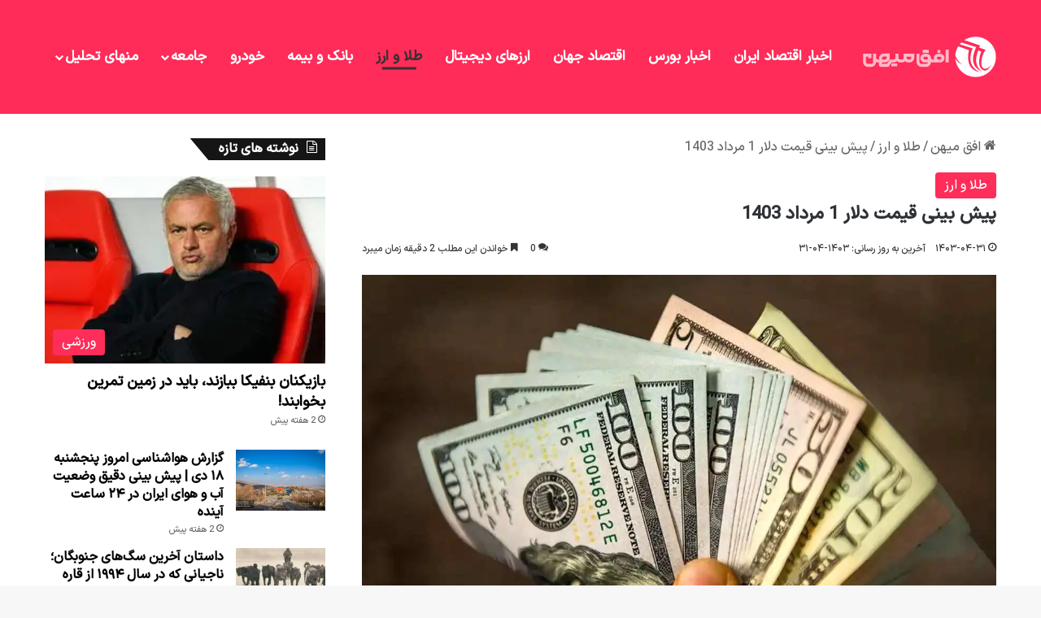

--- FILE ---
content_type: text/html; charset=UTF-8
request_url: https://ofoghmihan.ir/news/%D9%BE%DB%8C%D8%B4-%D8%A8%DB%8C%D9%86%DB%8C-%D9%82%DB%8C%D9%85%D8%AA-%D8%AF%D9%84%D8%A7%D8%B1-1-%D9%85%D8%B1%D8%AF%D8%A7%D8%AF-1403/
body_size: 25031
content:
<!DOCTYPE html> <html dir="rtl" lang="fa-IR" data-skin="light" prefix="og: https://ogp.me/ns#"> <head> <meta charset="UTF-8"/> <link rel="profile" href="//gmpg.org/xfn/11"/> <meta http-equiv='x-dns-prefetch-control' content='on'> <link rel='dns-prefetch' href="//cdnjs.cloudflare.com/"/> <link rel='dns-prefetch' href="//ajax.googleapis.com/"/> <link rel='dns-prefetch' href="//fonts.googleapis.com/"/> <link rel='dns-prefetch' href="//fonts.gstatic.com/"/> <link rel='dns-prefetch' href="//s.gravatar.com/"/> <link rel='dns-prefetch' href="//www.google-analytics.com/"/> <title>پیش بینی قیمت دلار 1 مرداد 1403 - افق میهن</title> <meta name="description" content="قیمت دلار در روز آخر تیر در کانال هفتم کریدور پنجم با نوسان محدود معامله شد. روند رنج این اسکناس با افزایش تنش ها در خاورمیانه ادامه دارد. بررسی بازگشت دلار"/> <meta name="robots" content="follow, index, max-snippet:-1, max-video-preview:-1, max-image-preview:large"/> <link rel="canonical" href="https://ofoghmihan.ir/news/%d9%be%db%8c%d8%b4-%d8%a8%db%8c%d9%86%db%8c-%d9%82%db%8c%d9%85%d8%aa-%d8%af%d9%84%d8%a7%d8%b1-1-%d9%85%d8%b1%d8%af%d8%a7%d8%af-1403/"/> <meta property="og:locale" content="fa_IR"/> <meta property="og:type" content="article"/> <meta property="og:title" content="پیش بینی قیمت دلار 1 مرداد 1403 - افق میهن"/> <meta property="og:description" content="قیمت دلار در روز آخر تیر در کانال هفتم کریدور پنجم با نوسان محدود معامله شد. روند رنج این اسکناس با افزایش تنش ها در خاورمیانه ادامه دارد. بررسی بازگشت دلار"/> <meta property="og:url" content="https://ofoghmihan.ir/news/%d9%be%db%8c%d8%b4-%d8%a8%db%8c%d9%86%db%8c-%d9%82%db%8c%d9%85%d8%aa-%d8%af%d9%84%d8%a7%d8%b1-1-%d9%85%d8%b1%d8%af%d8%a7%d8%af-1403/"/> <meta property="og:site_name" content="افق میهن"/> <meta property="article:tag" content="دلار"/> <meta property="article:tag" content="طلا"/> <meta property="article:tag" content="یورو"/> <meta property="article:section" content="طلا و ارز"/> <meta property="og:updated_time" content="2024-07-21T16:40:06+03:30"/> <meta property="og:image" content="https://ofoghmihan.ir/wp-content/uploads/2024/07/پیش-بینی-قیمت-دلار-1-مرداد-1403.jpg"/> <meta property="og:image:secure_url" content="https://ofoghmihan.ir/wp-content/uploads/2024/07/پیش-بینی-قیمت-دلار-1-مرداد-1403.jpg"/> <meta property="og:image:width" content="1200"/> <meta property="og:image:height" content="800"/> <meta property="og:image:alt" content="پیش بینی قیمت دلار 1 مرداد 1403"/> <meta property="og:image:type" content="image/jpeg"/> <meta name="twitter:card" content="summary_large_image"/> <meta name="twitter:title" content="پیش بینی قیمت دلار 1 مرداد 1403 - افق میهن"/> <meta name="twitter:description" content="قیمت دلار در روز آخر تیر در کانال هفتم کریدور پنجم با نوسان محدود معامله شد. روند رنج این اسکناس با افزایش تنش ها در خاورمیانه ادامه دارد. بررسی بازگشت دلار"/> <meta name="twitter:image" content="https://ofoghmihan.ir/wp-content/uploads/2024/07/پیش-بینی-قیمت-دلار-1-مرداد-1403.jpg"/> <meta name="twitter:label1" content="نویسنده"/> <meta name="twitter:data1" content="کامران کشاورز"/> <meta name="twitter:label2" content="زمان خواندن"/> <meta name="twitter:data2" content="2 دقیقه"/> <link rel="alternate" type="application/rss+xml" title="افق میهن &raquo; خوراک" href="/feed/"/> <link rel="alternate" type="application/rss+xml" title="افق میهن &raquo; خوراک دیدگاه‌ها" href="/comments/feed/"/> <link rel="alternate" type="application/rss+xml" title="افق میهن &raquo; پیش بینی قیمت دلار 1 مرداد 1403 خوراک دیدگاه‌ها" href="../%d9%be%db%8c%d8%b4-%d8%a8%db%8c%d9%86%db%8c-%d9%82%db%8c%d9%85%d8%aa-%d8%af%d9%84%d8%a7%d8%b1-1-%d9%85%d8%b1%d8%af%d8%a7%d8%af-1403/feed/"/> <style type="text/css"> :root{ --tie-preset-gradient-1: linear-gradient(135deg, rgba(6, 147, 227, 1) 0%, rgb(155, 81, 224) 100%); --tie-preset-gradient-2: linear-gradient(135deg, rgb(122, 220, 180) 0%, rgb(0, 208, 130) 100%); --tie-preset-gradient-3: linear-gradient(135deg, rgba(252, 185, 0, 1) 0%, rgba(255, 105, 0, 1) 100%); --tie-preset-gradient-4: linear-gradient(135deg, rgba(255, 105, 0, 1) 0%, rgb(207, 46, 46) 100%); --tie-preset-gradient-5: linear-gradient(135deg, rgb(238, 238, 238) 0%, rgb(169, 184, 195) 100%); --tie-preset-gradient-6: linear-gradient(135deg, rgb(74, 234, 220) 0%, rgb(151, 120, 209) 20%, rgb(207, 42, 186) 40%, rgb(238, 44, 130) 60%, rgb(251, 105, 98) 80%, rgb(254, 248, 76) 100%); --tie-preset-gradient-7: linear-gradient(135deg, rgb(255, 206, 236) 0%, rgb(152, 150, 240) 100%); --tie-preset-gradient-8: linear-gradient(135deg, rgb(254, 205, 165) 0%, rgb(254, 45, 45) 50%, rgb(107, 0, 62) 100%); --tie-preset-gradient-9: linear-gradient(135deg, rgb(255, 203, 112) 0%, rgb(199, 81, 192) 50%, rgb(65, 88, 208) 100%); --tie-preset-gradient-10: linear-gradient(135deg, rgb(255, 245, 203) 0%, rgb(182, 227, 212) 50%, rgb(51, 167, 181) 100%); --tie-preset-gradient-11: linear-gradient(135deg, rgb(202, 248, 128) 0%, rgb(113, 206, 126) 100%); --tie-preset-gradient-12: linear-gradient(135deg, rgb(2, 3, 129) 0%, rgb(40, 116, 252) 100%); --tie-preset-gradient-13: linear-gradient(135deg, #4D34FA, #ad34fa); --tie-preset-gradient-14: linear-gradient(135deg, #0057FF, #31B5FF); --tie-preset-gradient-15: linear-gradient(135deg, #FF007A, #FF81BD); --tie-preset-gradient-16: linear-gradient(135deg, #14111E, #4B4462); --tie-preset-gradient-17: linear-gradient(135deg, #F32758, #FFC581); --main-nav-background: #FFFFFF; --main-nav-secondry-background: rgba(0,0,0,0.03); --main-nav-primary-color: #0088ff; --main-nav-contrast-primary-color: #FFFFFF; --main-nav-text-color: #2c2f34; --main-nav-secondry-text-color: rgba(0,0,0,0.5); --main-nav-main-border-color: rgba(0,0,0,0.1); --main-nav-secondry-border-color: rgba(0,0,0,0.08); --tie-buttons-radius: 8px; } </style> <link rel="alternate" title="oEmbed (JSON)" type="application/json+oembed" href="/wp-json/oembed/1.0/embed?url=https%3A%2F%2Fofoghmihan.ir%2Fnews%2F%25d9%25be%25db%258c%25d8%25b4-%25d8%25a8%25db%258c%25d9%2586%25db%258c-%25d9%2582%25db%258c%25d9%2585%25d8%25aa-%25d8%25af%25d9%2584%25d8%25a7%25d8%25b1-1-%25d9%2585%25d8%25b1%25d8%25af%25d8%25a7%25d8%25af-1403%2F"/> <link rel="alternate" title="oEmbed (XML)" type="text/xml+oembed" href="/wp-json/oembed/1.0/embed?url=https%3A%2F%2Fofoghmihan.ir%2Fnews%2F%25d9%25be%25db%258c%25d8%25b4-%25d8%25a8%25db%258c%25d9%2586%25db%258c-%25d9%2582%25db%258c%25d9%2585%25d8%25aa-%25d8%25af%25d9%2584%25d8%25a7%25d8%25b1-1-%25d9%2585%25d8%25b1%25d8%25af%25d8%25a7%25d8%25af-1403%2F&#038;format=xml"/> <meta name="viewport" content="width=device-width, initial-scale=1.0"/><style id='wp-img-auto-sizes-contain-inline-css' type='text/css'> img:is([sizes=auto i],[sizes^="auto," i]){contain-intrinsic-size:3000px 1500px} /*# sourceURL=wp-img-auto-sizes-contain-inline-css */ </style> <link data-minify="1" rel='stylesheet' id='wp_automatic_gallery_style-css' href="/wp-content/cache/min/1/wp-content/plugins/wp-automatic/css/wp-automatic.css?ver=1764715165" type='text/css' media='all'/> <link data-minify="1" rel='stylesheet' id='persian-elementor-datepicker-custom-css' href="/wp-content/cache/min/1/wp-content/plugins/persian-elementor/assets/css/datepicker-custom.css?ver=1764715165" type='text/css' media='all'/> <link rel='stylesheet' id='tie-css-base-css' href="/wp-content/themes/jannah/assets/css/base.min.css" type='text/css' media='all'/> <link rel='stylesheet' id='tie-css-styles-css' href="/wp-content/themes/jannah/assets/css/style.min.css" type='text/css' media='all'/> <link rel='stylesheet' id='tie-css-widgets-css' href="/wp-content/themes/jannah/assets/css/widgets.min.css" type='text/css' media='all'/> <link data-minify="1" rel='stylesheet' id='tie-css-helpers-css' href="/wp-content/cache/min/1/wp-content/themes/jannah/assets/css/helpers.min.css?ver=1764715165" type='text/css' media='all'/> <link data-minify="1" rel='stylesheet' id='tie-fontawesome5-css' href="/wp-content/cache/min/1/wp-content/themes/jannah/assets/css/fontawesome.css?ver=1764715165" type='text/css' media='all'/> <link data-minify="1" rel='stylesheet' id='tie-css-ilightbox-css' href="/wp-content/cache/min/1/wp-content/themes/jannah/assets/ilightbox/dark-skin/skin.css?ver=1764715165" type='text/css' media='all'/> <link rel='stylesheet' id='tie-css-shortcodes-css' href="/wp-content/themes/jannah/assets/css/plugins/shortcodes.min.css" type='text/css' media='all'/> <link rel='stylesheet' id='tie-css-single-css' href="/wp-content/themes/jannah/assets/css/single.min.css" type='text/css' media='all'/> <link rel='stylesheet' id='tie-css-print-css' href="/wp-content/themes/jannah/assets/css/print.css" type='text/css' media='print'/> <link data-minify="1" rel='stylesheet' id='tie-theme-rtl-css-css' href="/wp-content/cache/min/1/wp-content/themes/jannah/rtl.css?ver=1764715165" type='text/css' media='all'/> <link rel='stylesheet' id='tie-theme-child-css-css' href="/wp-content/themes/jannah-child/style.css" type='text/css' media='all'/> <link data-minify="1" rel='stylesheet' id='ekit-widget-styles-css' href="/wp-content/cache/min/1/wp-content/plugins/elementskit-lite/widgets/init/assets/css/widget-styles.css?ver=1764715165" type='text/css' media='all'/> <link data-minify="1" rel='stylesheet' id='ekit-widget-styles-pro-css' href="/wp-content/cache/min/1/wp-content/plugins/elementskit/widgets/init/assets/css/widget-styles-pro.css?ver=1764715165" type='text/css' media='all'/> <link data-minify="1" rel='stylesheet' id='ekit-responsive-css' href="/wp-content/cache/min/1/wp-content/plugins/elementskit-lite/widgets/init/assets/css/responsive.css?ver=1764715165" type='text/css' media='all'/> <link data-minify="1" rel='stylesheet' id='elementskit-rtl-css' href="/wp-content/cache/min/1/wp-content/plugins/elementskit-lite/widgets/init/assets/css/rtl.css?ver=1764715165" type='text/css' media='all'/> <style id='elementskit-rtl-inline-css' type='text/css'> @font-face {font-family: 'yekan';font-display: swap;src: url('https://ofoghmihan.ir/wp-content/uploads/2024/01/IRANSansX-Medium.woff2') format('woff2'),url('https://ofoghmihan.ir/wp-content/uploads/2024/01/IRANSansX-Medium.woff') format('woff');}@font-face {font-family: 'iransans';font-display: swap;src: url('https://ofoghmihan.ir/wp-content/uploads/2024/01/IRANSansX-Medium.woff') format('woff2'),url('https://ofoghmihan.ir/wp-content/uploads/2024/01/IRANSansX-Medium.woff') format('woff');}@font-face {font-family: 'iransans';font-display: swap;src: url('https://ofoghmihan.ir/wp-content/uploads/2024/01/IRANSansX-Medium.woff') format('woff2'),url('https://ofoghmihan.ir/wp-content/uploads/2024/01/IRANSansX-Medium.woff') format('woff');}@font-face {font-family: 'iransans';font-display: swap;src: url('https://ofoghmihan.ir/wp-content/uploads/2024/01/IRANSansX-Medium.woff') format('woff2'),url('https://ofoghmihan.ir/wp-content/uploads/2024/01/IRANSansX-Medium.woff') format('woff');}body{font-family: 'yekan';}.logo-text,h1,h2,h3,h4,h5,h6,.the-subtitle{font-family: 'iransans';}#main-nav .main-menu > ul > li > a{font-family: 'iransans';}blockquote p{font-family: 'iransans';}body{font-size: 16px;}#logo.text-logo .logo-text{font-size: 18px;}#top-nav .top-menu > ul > li > a{font-size: 14px;}#main-nav .main-menu > ul > li > a{font-size: 17px;}#main-nav .main-menu > ul ul li a{font-size: 15px;}#mobile-menu li a{font-size: 16px;font-weight: 500;letter-spacing: 1px;line-height: 2;}body .button,body [type="submit"]{font-size: 15px;}.post-cat{font-size: 16px;}.entry-header h1.entry-title{font-size: 22px;}h1.page-title{font-size: 19px;}#the-post .entry-content,#the-post .entry-content p{font-size: 15px;line-height: 2;}.comment-list .comment-body p{font-size: 17px;line-height: 1.5;}#the-post .entry-content blockquote,#the-post .entry-content blockquote p{font-size: 17px;font-weight: 700;}#tie-wrapper .mag-box-title h3{font-size: 16px;}@media (min-width: 992px){.container-404 h2{font-size: 20px;}}@media (min-width: 992px){.container-404 h3{font-size: 18px;}}@media (min-width: 992px){.container-404 h4{font-size: 18px;}}@media (min-width: 768px){.section-title.section-title-default,.section-title-centered{font-size: 16px;}}@media (min-width: 768px){.section-title-big{font-size: 16px;}}.entry h2{font-size: 24px;font-weight: 900;}.entry h3{font-size: 21px;}.entry h4{font-size: 20px;}#tie-wrapper .widget-title .the-subtitle,#tie-wrapper #comments-title,#tie-wrapper .comment-reply-title,#tie-wrapper .woocommerce-tabs .panel h2,#tie-wrapper .related.products h2,#tie-wrapper #bbpress-forums #new-post > fieldset.bbp-form > legend,#tie-wrapper .entry-content .review-box-header{font-size: 16px;}.post-widget-body .post-title,.timeline-widget ul li h3,.posts-list-half-posts li .post-title{font-size: 16px;}#tie-wrapper .media-page-layout .thumb-title,#tie-wrapper .mag-box.full-width-img-news-box .posts-items>li .post-title,#tie-wrapper .miscellaneous-box .posts-items>li:first-child .post-title,#tie-wrapper .big-thumb-left-box .posts-items li:first-child .post-title{font-size: 20px;}#tie-wrapper .mag-box.big-post-left-box li:not(:first-child) .post-title,#tie-wrapper .mag-box.big-post-top-box li:not(:first-child) .post-title,#tie-wrapper .mag-box.half-box li:not(:first-child) .post-title,#tie-wrapper .mag-box.big-thumb-left-box li:not(:first-child) .post-title,#tie-wrapper .mag-box.scrolling-box .slide .post-title,#tie-wrapper .mag-box.miscellaneous-box li:not(:first-child) .post-title{font-weight: 500;}@media (min-width: 992px){.full-width .fullwidth-slider-wrapper .thumb-overlay .thumb-content .thumb-title,.full-width .wide-next-prev-slider-wrapper .thumb-overlay .thumb-content .thumb-title,.full-width .wide-slider-with-navfor-wrapper .thumb-overlay .thumb-content .thumb-title,.full-width .boxed-slider-wrapper .thumb-overlay .thumb-title{font-size: 16px;}}@media (min-width: 992px){.has-sidebar .fullwidth-slider-wrapper .thumb-overlay .thumb-content .thumb-title,.has-sidebar .wide-next-prev-slider-wrapper .thumb-overlay .thumb-content .thumb-title,.has-sidebar .wide-slider-with-navfor-wrapper .thumb-overlay .thumb-content .thumb-title,.has-sidebar .boxed-slider-wrapper .thumb-overlay .thumb-title{font-size: 17px;}}@media (min-width: 768px){#tie-wrapper .main-slider.grid-3-slides .slide .grid-item:nth-child(1) .thumb-title,#tie-wrapper .main-slider.grid-5-first-big .slide .grid-item:nth-child(1) .thumb-title,#tie-wrapper .main-slider.grid-5-big-centerd .slide .grid-item:nth-child(1) .thumb-title,#tie-wrapper .main-slider.grid-4-big-first-half-second .slide .grid-item:nth-child(1) .thumb-title,#tie-wrapper .main-slider.grid-2-big .thumb-overlay .thumb-title,#tie-wrapper .wide-slider-three-slids-wrapper .thumb-title{font-size: 17px;}}@media (min-width: 768px){#tie-wrapper .boxed-slider-three-slides-wrapper .slide .thumb-title,#tie-wrapper .grid-3-slides .slide .grid-item:nth-child(n+2) .thumb-title,#tie-wrapper .grid-5-first-big .slide .grid-item:nth-child(n+2) .thumb-title,#tie-wrapper .grid-5-big-centerd .slide .grid-item:nth-child(n+2) .thumb-title,#tie-wrapper .grid-4-big-first-half-second .slide .grid-item:nth-child(n+2) .thumb-title,#tie-wrapper .grid-5-in-rows .grid-item:nth-child(n) .thumb-overlay .thumb-title,#tie-wrapper .main-slider.grid-4-slides .thumb-overlay .thumb-title,#tie-wrapper .grid-6-slides .thumb-overlay .thumb-title,#tie-wrapper .boxed-four-taller-slider .slide .thumb-title{font-size: 17px;}}:root:root{--brand-color: #ff2b58;--dark-brand-color: #cd0026;--bright-color: #FFFFFF;--base-color: #2c2f34;}#reading-position-indicator{box-shadow: 0 0 10px rgba( 255,43,88,0.7);}:root:root{--brand-color: #ff2b58;--dark-brand-color: #cd0026;--bright-color: #FFFFFF;--base-color: #2c2f34;}#reading-position-indicator{box-shadow: 0 0 10px rgba( 255,43,88,0.7);}#tie-container a.post-title:hover,#tie-container .post-title a:hover,#tie-container .thumb-overlay .thumb-title a:hover{background-size: 100% 2px;text-decoration: none !important;}a.post-title,.post-title a{background-image: linear-gradient(to bottom,#000 0%,#000 98%);background-size: 0 1px;background-repeat: no-repeat;background-position: left 100%;color: #000;}.dark-skin a.post-title,.dark-skin .post-title a{color: #fff;background-image: linear-gradient(to bottom,#fff 0%,#fff 98%);}#header-notification-bar{background: var( --tie-preset-gradient-13 );}#top-nav,#top-nav .sub-menu,#top-nav .comp-sub-menu,#top-nav .ticker-content,#top-nav .ticker-swipe,.top-nav-boxed #top-nav .topbar-wrapper,.top-nav-dark .top-menu ul,#autocomplete-suggestions.search-in-top-nav{background-color : #25282b;}#top-nav *,#autocomplete-suggestions.search-in-top-nav{border-color: rgba( #FFFFFF,0.08);}#top-nav .icon-basecloud-bg:after{color: #25282b;}#top-nav a:not(:hover),#top-nav input,#top-nav #search-submit,#top-nav .fa-spinner,#top-nav .dropdown-social-icons li a span,#top-nav .components > li .social-link:not(:hover) span,#autocomplete-suggestions.search-in-top-nav a{color: #ffffff;}#top-nav input::-moz-placeholder{color: #ffffff;}#top-nav input:-moz-placeholder{color: #ffffff;}#top-nav input:-ms-input-placeholder{color: #ffffff;}#top-nav input::-webkit-input-placeholder{color: #ffffff;}#top-nav,.search-in-top-nav{--tie-buttons-color: #ff2b58;--tie-buttons-border-color: #ff2b58;--tie-buttons-text: #FFFFFF;--tie-buttons-hover-color: #e10d3a;}#top-nav a:hover,#top-nav .menu li:hover > a,#top-nav .menu > .tie-current-menu > a,#top-nav .components > li:hover > a,#top-nav .components #search-submit:hover,#autocomplete-suggestions.search-in-top-nav .post-title a:hover{color: #ff2b58;}#top-nav,#top-nav .comp-sub-menu,#top-nav .tie-weather-widget{color: #aaaaaa;}#autocomplete-suggestions.search-in-top-nav .post-meta,#autocomplete-suggestions.search-in-top-nav .post-meta a:not(:hover){color: rgba( 170,170,170,0.7 );}#top-nav .weather-icon .icon-cloud,#top-nav .weather-icon .icon-basecloud-bg,#top-nav .weather-icon .icon-cloud-behind{color: #aaaaaa !important;}#main-nav,#main-nav .menu-sub-content,#main-nav .comp-sub-menu,#main-nav ul.cats-vertical li a.is-active,#main-nav ul.cats-vertical li a:hover,#autocomplete-suggestions.search-in-main-nav{background-color: #ff2b58;}#main-nav{border-width: 0;}#theme-header #main-nav:not(.fixed-nav){bottom: 0;}#main-nav .icon-basecloud-bg:after{color: #ff2b58;}#autocomplete-suggestions.search-in-main-nav{border-color: rgba(255,255,255,0.07);}.main-nav-boxed #main-nav .main-menu-wrapper{border-width: 0;}#main-nav a:not(:hover),#main-nav a.social-link:not(:hover) span,#main-nav .dropdown-social-icons li a span,#autocomplete-suggestions.search-in-main-nav a{color: #ffffff;}#theme-header:not(.main-nav-boxed) #main-nav,.main-nav-boxed .main-menu-wrapper{border-right: 0 none !important;border-left : 0 none !important;border-top : 0 none !important;}#theme-header:not(.main-nav-boxed) #main-nav,.main-nav-boxed .main-menu-wrapper{border-right: 0 none !important;border-left : 0 none !important;border-bottom : 0 none !important;}.main-nav,.search-in-main-nav{--main-nav-primary-color: #333333;--tie-buttons-color: #333333;--tie-buttons-border-color: #333333;--tie-buttons-text: #FFFFFF;--tie-buttons-hover-color: #151515;}#main-nav .mega-links-head:after,#main-nav .cats-horizontal a.is-active,#main-nav .cats-horizontal a:hover,#main-nav .spinner > div{background-color: #333333;}#main-nav .menu ul li:hover > a,#main-nav .menu ul li.current-menu-item:not(.mega-link-column) > a,#main-nav .components a:hover,#main-nav .components > li:hover > a,#main-nav #search-submit:hover,#main-nav .cats-vertical a.is-active,#main-nav .cats-vertical a:hover,#main-nav .mega-menu .post-meta a:hover,#main-nav .mega-menu .post-box-title a:hover,#autocomplete-suggestions.search-in-main-nav a:hover,#main-nav .spinner-circle:after{color: #333333;}#main-nav .menu > li.tie-current-menu > a,#main-nav .menu > li:hover > a,.theme-header #main-nav .mega-menu .cats-horizontal a.is-active,.theme-header #main-nav .mega-menu .cats-horizontal a:hover{color: #FFFFFF;}#main-nav .menu > li.tie-current-menu > a:before,#main-nav .menu > li:hover > a:before{border-top-color: #FFFFFF;}#main-nav,#main-nav input,#main-nav #search-submit,#main-nav .fa-spinner,#main-nav .comp-sub-menu,#main-nav .tie-weather-widget{color: #e8e8e8;}#main-nav input::-moz-placeholder{color: #e8e8e8;}#main-nav input:-moz-placeholder{color: #e8e8e8;}#main-nav input:-ms-input-placeholder{color: #e8e8e8;}#main-nav input::-webkit-input-placeholder{color: #e8e8e8;}#main-nav .mega-menu .post-meta,#main-nav .mega-menu .post-meta a,#autocomplete-suggestions.search-in-main-nav .post-meta{color: rgba(232,232,232,0.6);}#main-nav .weather-icon .icon-cloud,#main-nav .weather-icon .icon-basecloud-bg,#main-nav .weather-icon .icon-cloud-behind{color: #e8e8e8 !important;}@media (min-width: 1200px){.container{width: auto;}}.boxed-layout #tie-wrapper,.boxed-layout .fixed-nav{max-width: 1470px;}@media (min-width: 1440px){.container,.wide-next-prev-slider-wrapper .slider-main-container{max-width: 1440px;}}#respond .comment-form-email {width: 100% !important;float: none !important;} /*# sourceURL=elementskit-rtl-inline-css */ </style> <link rel="https://api.w.org/" href="/wp-json/"/><link rel="alternate" title="JSON" type="application/json" href="/wp-json/wp/v2/posts/64153"/><meta name="generator" content="WordPress 6.9"/> <link rel='shortlink' href="/?p=64153"/> <meta http-equiv="X-UA-Compatible" content="IE=edge"> <script async src="https://www.googletagmanager.com/gtag/js?id=G-6CVVTX5R8G"></script> <script>
  window.dataLayer = window.dataLayer || [];
  function gtag(){dataLayer.push(arguments);}
  gtag('js', new Date());

  gtag('config', 'G-6CVVTX5R8G');
</script> <meta name="google-site-verification" content="J2UuZsF3hxRJnOLksRpT3kw5HZ6diAui6zHHNz13vRs"/> <meta name="theme-color" content="#ff2b58"/><meta name="generator" content="Elementor 3.32.3; features: e_font_icon_svg, additional_custom_breakpoints; settings: css_print_method-external, google_font-enabled, font_display-swap"> <style> .e-con.e-parent:nth-of-type(n+4):not(.e-lazyloaded):not(.e-no-lazyload), .e-con.e-parent:nth-of-type(n+4):not(.e-lazyloaded):not(.e-no-lazyload) * { background-image: none !important; } @media screen and (max-height: 1024px) { .e-con.e-parent:nth-of-type(n+3):not(.e-lazyloaded):not(.e-no-lazyload), .e-con.e-parent:nth-of-type(n+3):not(.e-lazyloaded):not(.e-no-lazyload) * { background-image: none !important; } } @media screen and (max-height: 640px) { .e-con.e-parent:nth-of-type(n+2):not(.e-lazyloaded):not(.e-no-lazyload), .e-con.e-parent:nth-of-type(n+2):not(.e-lazyloaded):not(.e-no-lazyload) * { background-image: none !important; } } </style> <link rel="icon" href="/wp-content/uploads/2023/11/cropped-ایران-تحلیل-32x32.png" sizes="32x32"/> <link rel="icon" href="/wp-content/uploads/2023/11/cropped-ایران-تحلیل-192x192.png" sizes="192x192"/> <link rel="apple-touch-icon" href="/wp-content/uploads/2023/11/cropped-ایران-تحلیل-180x180.png"/> <meta name="msapplication-TileImage" content="https://ofoghmihan.ir/wp-content/uploads/2023/11/cropped-ایران-تحلیل-270x270.png"/> <noscript><style id="rocket-lazyload-nojs-css">.rll-youtube-player, [data-lazy-src]{display:none !important;}</style></noscript><style id='global-styles-inline-css' type='text/css'> :root{--wp--preset--aspect-ratio--square: 1;--wp--preset--aspect-ratio--4-3: 4/3;--wp--preset--aspect-ratio--3-4: 3/4;--wp--preset--aspect-ratio--3-2: 3/2;--wp--preset--aspect-ratio--2-3: 2/3;--wp--preset--aspect-ratio--16-9: 16/9;--wp--preset--aspect-ratio--9-16: 9/16;--wp--preset--color--black: #000000;--wp--preset--color--cyan-bluish-gray: #abb8c3;--wp--preset--color--white: #ffffff;--wp--preset--color--pale-pink: #f78da7;--wp--preset--color--vivid-red: #cf2e2e;--wp--preset--color--luminous-vivid-orange: #ff6900;--wp--preset--color--luminous-vivid-amber: #fcb900;--wp--preset--color--light-green-cyan: #7bdcb5;--wp--preset--color--vivid-green-cyan: #00d084;--wp--preset--color--pale-cyan-blue: #8ed1fc;--wp--preset--color--vivid-cyan-blue: #0693e3;--wp--preset--color--vivid-purple: #9b51e0;--wp--preset--gradient--vivid-cyan-blue-to-vivid-purple: linear-gradient(135deg,rgb(6,147,227) 0%,rgb(155,81,224) 100%);--wp--preset--gradient--light-green-cyan-to-vivid-green-cyan: linear-gradient(135deg,rgb(122,220,180) 0%,rgb(0,208,130) 100%);--wp--preset--gradient--luminous-vivid-amber-to-luminous-vivid-orange: linear-gradient(135deg,rgb(252,185,0) 0%,rgb(255,105,0) 100%);--wp--preset--gradient--luminous-vivid-orange-to-vivid-red: linear-gradient(135deg,rgb(255,105,0) 0%,rgb(207,46,46) 100%);--wp--preset--gradient--very-light-gray-to-cyan-bluish-gray: linear-gradient(135deg,rgb(238,238,238) 0%,rgb(169,184,195) 100%);--wp--preset--gradient--cool-to-warm-spectrum: linear-gradient(135deg,rgb(74,234,220) 0%,rgb(151,120,209) 20%,rgb(207,42,186) 40%,rgb(238,44,130) 60%,rgb(251,105,98) 80%,rgb(254,248,76) 100%);--wp--preset--gradient--blush-light-purple: linear-gradient(135deg,rgb(255,206,236) 0%,rgb(152,150,240) 100%);--wp--preset--gradient--blush-bordeaux: linear-gradient(135deg,rgb(254,205,165) 0%,rgb(254,45,45) 50%,rgb(107,0,62) 100%);--wp--preset--gradient--luminous-dusk: linear-gradient(135deg,rgb(255,203,112) 0%,rgb(199,81,192) 50%,rgb(65,88,208) 100%);--wp--preset--gradient--pale-ocean: linear-gradient(135deg,rgb(255,245,203) 0%,rgb(182,227,212) 50%,rgb(51,167,181) 100%);--wp--preset--gradient--electric-grass: linear-gradient(135deg,rgb(202,248,128) 0%,rgb(113,206,126) 100%);--wp--preset--gradient--midnight: linear-gradient(135deg,rgb(2,3,129) 0%,rgb(40,116,252) 100%);--wp--preset--font-size--small: 13px;--wp--preset--font-size--medium: 20px;--wp--preset--font-size--large: 36px;--wp--preset--font-size--x-large: 42px;--wp--preset--spacing--20: 0.44rem;--wp--preset--spacing--30: 0.67rem;--wp--preset--spacing--40: 1rem;--wp--preset--spacing--50: 1.5rem;--wp--preset--spacing--60: 2.25rem;--wp--preset--spacing--70: 3.38rem;--wp--preset--spacing--80: 5.06rem;--wp--preset--shadow--natural: 6px 6px 9px rgba(0, 0, 0, 0.2);--wp--preset--shadow--deep: 12px 12px 50px rgba(0, 0, 0, 0.4);--wp--preset--shadow--sharp: 6px 6px 0px rgba(0, 0, 0, 0.2);--wp--preset--shadow--outlined: 6px 6px 0px -3px rgb(255, 255, 255), 6px 6px rgb(0, 0, 0);--wp--preset--shadow--crisp: 6px 6px 0px rgb(0, 0, 0);}:where(.is-layout-flex){gap: 0.5em;}:where(.is-layout-grid){gap: 0.5em;}body .is-layout-flex{display: flex;}.is-layout-flex{flex-wrap: wrap;align-items: center;}.is-layout-flex > :is(*, div){margin: 0;}body .is-layout-grid{display: grid;}.is-layout-grid > :is(*, div){margin: 0;}:where(.wp-block-columns.is-layout-flex){gap: 2em;}:where(.wp-block-columns.is-layout-grid){gap: 2em;}:where(.wp-block-post-template.is-layout-flex){gap: 1.25em;}:where(.wp-block-post-template.is-layout-grid){gap: 1.25em;}.has-black-color{color: var(--wp--preset--color--black) !important;}.has-cyan-bluish-gray-color{color: var(--wp--preset--color--cyan-bluish-gray) !important;}.has-white-color{color: var(--wp--preset--color--white) !important;}.has-pale-pink-color{color: var(--wp--preset--color--pale-pink) !important;}.has-vivid-red-color{color: var(--wp--preset--color--vivid-red) !important;}.has-luminous-vivid-orange-color{color: var(--wp--preset--color--luminous-vivid-orange) !important;}.has-luminous-vivid-amber-color{color: var(--wp--preset--color--luminous-vivid-amber) !important;}.has-light-green-cyan-color{color: var(--wp--preset--color--light-green-cyan) !important;}.has-vivid-green-cyan-color{color: var(--wp--preset--color--vivid-green-cyan) !important;}.has-pale-cyan-blue-color{color: var(--wp--preset--color--pale-cyan-blue) !important;}.has-vivid-cyan-blue-color{color: var(--wp--preset--color--vivid-cyan-blue) !important;}.has-vivid-purple-color{color: var(--wp--preset--color--vivid-purple) !important;}.has-black-background-color{background-color: var(--wp--preset--color--black) !important;}.has-cyan-bluish-gray-background-color{background-color: var(--wp--preset--color--cyan-bluish-gray) !important;}.has-white-background-color{background-color: var(--wp--preset--color--white) !important;}.has-pale-pink-background-color{background-color: var(--wp--preset--color--pale-pink) !important;}.has-vivid-red-background-color{background-color: var(--wp--preset--color--vivid-red) !important;}.has-luminous-vivid-orange-background-color{background-color: var(--wp--preset--color--luminous-vivid-orange) !important;}.has-luminous-vivid-amber-background-color{background-color: var(--wp--preset--color--luminous-vivid-amber) !important;}.has-light-green-cyan-background-color{background-color: var(--wp--preset--color--light-green-cyan) !important;}.has-vivid-green-cyan-background-color{background-color: var(--wp--preset--color--vivid-green-cyan) !important;}.has-pale-cyan-blue-background-color{background-color: var(--wp--preset--color--pale-cyan-blue) !important;}.has-vivid-cyan-blue-background-color{background-color: var(--wp--preset--color--vivid-cyan-blue) !important;}.has-vivid-purple-background-color{background-color: var(--wp--preset--color--vivid-purple) !important;}.has-black-border-color{border-color: var(--wp--preset--color--black) !important;}.has-cyan-bluish-gray-border-color{border-color: var(--wp--preset--color--cyan-bluish-gray) !important;}.has-white-border-color{border-color: var(--wp--preset--color--white) !important;}.has-pale-pink-border-color{border-color: var(--wp--preset--color--pale-pink) !important;}.has-vivid-red-border-color{border-color: var(--wp--preset--color--vivid-red) !important;}.has-luminous-vivid-orange-border-color{border-color: var(--wp--preset--color--luminous-vivid-orange) !important;}.has-luminous-vivid-amber-border-color{border-color: var(--wp--preset--color--luminous-vivid-amber) !important;}.has-light-green-cyan-border-color{border-color: var(--wp--preset--color--light-green-cyan) !important;}.has-vivid-green-cyan-border-color{border-color: var(--wp--preset--color--vivid-green-cyan) !important;}.has-pale-cyan-blue-border-color{border-color: var(--wp--preset--color--pale-cyan-blue) !important;}.has-vivid-cyan-blue-border-color{border-color: var(--wp--preset--color--vivid-cyan-blue) !important;}.has-vivid-purple-border-color{border-color: var(--wp--preset--color--vivid-purple) !important;}.has-vivid-cyan-blue-to-vivid-purple-gradient-background{background: var(--wp--preset--gradient--vivid-cyan-blue-to-vivid-purple) !important;}.has-light-green-cyan-to-vivid-green-cyan-gradient-background{background: var(--wp--preset--gradient--light-green-cyan-to-vivid-green-cyan) !important;}.has-luminous-vivid-amber-to-luminous-vivid-orange-gradient-background{background: var(--wp--preset--gradient--luminous-vivid-amber-to-luminous-vivid-orange) !important;}.has-luminous-vivid-orange-to-vivid-red-gradient-background{background: var(--wp--preset--gradient--luminous-vivid-orange-to-vivid-red) !important;}.has-very-light-gray-to-cyan-bluish-gray-gradient-background{background: var(--wp--preset--gradient--very-light-gray-to-cyan-bluish-gray) !important;}.has-cool-to-warm-spectrum-gradient-background{background: var(--wp--preset--gradient--cool-to-warm-spectrum) !important;}.has-blush-light-purple-gradient-background{background: var(--wp--preset--gradient--blush-light-purple) !important;}.has-blush-bordeaux-gradient-background{background: var(--wp--preset--gradient--blush-bordeaux) !important;}.has-luminous-dusk-gradient-background{background: var(--wp--preset--gradient--luminous-dusk) !important;}.has-pale-ocean-gradient-background{background: var(--wp--preset--gradient--pale-ocean) !important;}.has-electric-grass-gradient-background{background: var(--wp--preset--gradient--electric-grass) !important;}.has-midnight-gradient-background{background: var(--wp--preset--gradient--midnight) !important;}.has-small-font-size{font-size: var(--wp--preset--font-size--small) !important;}.has-medium-font-size{font-size: var(--wp--preset--font-size--medium) !important;}.has-large-font-size{font-size: var(--wp--preset--font-size--large) !important;}.has-x-large-font-size{font-size: var(--wp--preset--font-size--x-large) !important;} /*# sourceURL=global-styles-inline-css */ </style> <meta name="generator" content="WP Rocket 3.19.4" data-wpr-features="wpr_minify_concatenate_js wpr_lazyload_images wpr_minify_css wpr_desktop"/></head> <body id="tie-body" class="rtl wp-singular post-template-default single single-post postid-64153 single-format-standard wp-custom-logo wp-theme-jannah wp-child-theme-jannah-child tie-no-js block-head-4 block-head-6 magazine2 is-thumb-overlay-disabled is-desktop is-header-layout-4 sidebar-left has-sidebar post-layout-1 narrow-title-narrow-media elementor-default elementor-kit-6"> <div data-rocket-location-hash="e5b8de42769b3d7311e4c77717550b26" class="background-overlay"> <div data-rocket-location-hash="20f4eca15480f982a53dda1cb4873ede" id="tie-container" class="site tie-container"> <div data-rocket-location-hash="3cd18522b647fd3b2d7c4710f4fe6515" id="tie-wrapper"> <header id="theme-header" class="theme-header header-layout-4 header-layout-1 main-nav-light main-nav-default-light main-nav-below no-stream-item has-normal-width-logo has-custom-sticky-logo mobile-header-centered"> <div class="main-nav-wrapper"> <nav id="main-nav" class="main-nav header-nav menu-style-line menu-style-minimal" style="line-height:140px" aria-label="منوی اصلی"> <div class="container"> <div class="main-menu-wrapper"> <div id="mobile-header-components-area_1" class="mobile-header-components"><ul class="components"><li class="mobile-component_search custom-menu-link"> <a href="#" class="tie-search-trigger-mobile"> <span class="tie-icon-search tie-search-icon" aria-hidden="true"></span> <span class="screen-reader-text">جستجو برای</span> </a> </li></ul></div> <div class="header-layout-1-logo" style="width:200px"> <div id="logo" class="image-logo"> <a title="افق میهن" href="/"> <picture class="tie-logo-default tie-logo-picture"> <source class="tie-logo-source-default tie-logo-source" data-lazy-srcset="https://ofoghmihan.ir/wp-content/uploads/2024/04/افق-میهن.svg" media="(max-width:991px)"> <source class="tie-logo-source-default tie-logo-source" data-lazy-srcset="https://ofoghmihan.ir/wp-content/uploads/2024/04/افق-میهن.svg"> <img class="tie-logo-img-default tie-logo-img" src="data:image/svg+xml,%3Csvg%20xmlns='http://www.w3.org/2000/svg'%20viewBox='0%200%20200%20100'%3E%3C/svg%3E" alt="افق میهن" width="200" height="100" style="max-height:100px; width: auto;" data-lazy-src="/wp-content/uploads/2024/04/افق-میهن.svg"/><noscript><img class="tie-logo-img-default tie-logo-img" src="/wp-content/uploads/2024/04/افق-میهن.svg" alt="افق میهن" width="200" height="100" style="max-height:100px; width: auto;"/></noscript> </picture> </a> </div> </div> <div id="mobile-header-components-area_2" class="mobile-header-components"><ul class="components"><li class="mobile-component_menu custom-menu-link"><a href="#" id="mobile-menu-icon"><span class="tie-mobile-menu-icon nav-icon is-layout-1"></span><span class="screen-reader-text">منو</span></a></li></ul></div> <div id="menu-components-wrap"> <div id="sticky-logo" class="image-logo"> <a title="افق میهن" href="/"> <picture class="tie-logo-default tie-logo-picture"> <source class="tie-logo-source-default tie-logo-source" data-lazy-srcset="https://ofoghmihan.ir/wp-content/uploads/2024/04/افق-میهن.svg"> <img class="tie-logo-img-default tie-logo-img" src="data:image/svg+xml,%3Csvg%20xmlns='http://www.w3.org/2000/svg'%20viewBox='0%200%200%200'%3E%3C/svg%3E" alt="افق میهن" style="max-height:49px; width: auto;" data-lazy-src="/wp-content/uploads/2024/04/افق-میهن.svg"/><noscript><img class="tie-logo-img-default tie-logo-img" src="/wp-content/uploads/2024/04/افق-میهن.svg" alt="افق میهن" style="max-height:49px; width: auto;"/></noscript> </picture> </a> </div> <div class="flex-placeholder"></div> <div class="main-menu main-menu-wrap"> <div id="main-nav-menu" class="main-menu header-menu"><ul id="menu-%d9%81%d9%87%d8%b1%d8%b3%d8%aa-%d8%a7%d8%b5%d9%84%db%8c" class="menu"><li id="menu-item-8" class="menu-item menu-item-type-taxonomy menu-item-object-category menu-item-8"><a href="/%d8%a7%d8%ae%d8%a8%d8%a7%d8%b1-%d8%a7%d9%82%d8%aa%d8%b5%d8%a7%d8%af-%d8%a7%db%8c%d8%b1%d8%a7%d9%86/">اخبار اقتصاد ایران</a></li> <li id="menu-item-9" class="menu-item menu-item-type-taxonomy menu-item-object-category menu-item-9"><a href="/%d8%a7%d8%ae%d8%a8%d8%a7%d8%b1-%d8%a8%d9%88%d8%b1%d8%b3/">اخبار بورس</a></li> <li id="menu-item-10" class="menu-item menu-item-type-taxonomy menu-item-object-category menu-item-10"><a href="/%d8%a7%d9%82%d8%aa%d8%b5%d8%a7%d8%af-%d8%ac%d9%87%d8%a7%d9%86/">اقتصاد جهان</a></li> <li id="menu-item-11" class="menu-item menu-item-type-taxonomy menu-item-object-category menu-item-11"><a href="/arzdigital/">ارزهای دیجیتال</a></li> <li id="menu-item-305" class="menu-item menu-item-type-taxonomy menu-item-object-category current-post-ancestor current-menu-parent current-post-parent menu-item-305 tie-current-menu"><a href="/%d8%b7%d9%84%d8%a7-%d9%88-%d8%a7%d8%b1%d8%b2/">طلا و ارز</a></li> <li id="menu-item-12" class="menu-item menu-item-type-taxonomy menu-item-object-category menu-item-12"><a href="/%d8%a8%d8%a7%d9%86%da%a9-%d9%88-%d8%a8%db%8c%d9%85%d9%87/">بانک و بیمه</a></li> <li id="menu-item-14" class="menu-item menu-item-type-taxonomy menu-item-object-category menu-item-14"><a href="/%d8%ae%d9%88%d8%af%d8%b1%d9%88/">خودرو</a></li> <li id="menu-item-15593" class="menu-item menu-item-type-taxonomy menu-item-object-category menu-item-has-children menu-item-15593"><a href="/%d8%ac%d8%a7%d9%85%d8%b9%d9%87/">جامعه</a> <ul class="sub-menu menu-sub-content"> <li id="menu-item-15594" class="menu-item menu-item-type-taxonomy menu-item-object-category menu-item-15594"><a href="/%d8%ac%d8%a7%d9%85%d8%b9%d9%87/%d9%85%d8%ad%db%8c%d8%b7-%d8%b2%db%8c%d8%b3%d8%aa/">محیط زیست</a></li> <li id="menu-item-1643" class="menu-item menu-item-type-taxonomy menu-item-object-category menu-item-1643"><a href="/%da%a9%d8%b4%d8%a7%d9%88%d8%b1%d8%b2%db%8c/">کشاورزی</a></li> </ul> </li> <li id="menu-item-1180" class="menu-item menu-item-type-taxonomy menu-item-object-category menu-item-has-children menu-item-1180"><a href="/other/">منهای تحلیل</a> <ul class="sub-menu menu-sub-content"> <li id="menu-item-1181" class="menu-item menu-item-type-taxonomy menu-item-object-category menu-item-1181"><a href="/other/%d8%aa%d8%b1%d9%86%d8%af%d9%87%d8%a7%db%8c-%d8%b1%d9%88%d8%b2/">ترندهای روز</a></li> <li id="menu-item-1182" class="menu-item menu-item-type-taxonomy menu-item-object-category menu-item-1182"><a href="/other/%d9%81%d8%b1%d9%87%d9%86%da%af-%d9%88-%d9%87%d9%86%d8%b1/">فرهنگ و هنر</a></li> <li id="menu-item-1183" class="menu-item menu-item-type-taxonomy menu-item-object-category menu-item-1183"><a href="/other/%d9%88%d8%b1%d8%b2%d8%b4%db%8c/">ورزشی</a></li> <li id="menu-item-4813" class="menu-item menu-item-type-taxonomy menu-item-object-category menu-item-4813"><a href="/other/%d9%81%d9%86%d8%a7%d9%88%d8%b1%db%8c/">فناوری</a></li> </ul> </li> </ul></div> </div> <ul class="components"></ul> </div> </div> </div> </nav> </div> </header> <div id="content" class="site-content container"><div id="main-content-row" class="tie-row main-content-row"> <div class="main-content tie-col-md-8 tie-col-xs-12" role="main"> <article id="the-post" class="container-wrapper post-content tie-standard"> <header class="entry-header-outer"> <nav id="breadcrumb"><a href="/"><span class="tie-icon-home" aria-hidden="true"></span> افق میهن</a><em class="delimiter">/</em><a href="/%d8%b7%d9%84%d8%a7-%d9%88-%d8%a7%d8%b1%d8%b2/">طلا و ارز</a><em class="delimiter">/</em><span class="current">پیش بینی قیمت دلار 1 مرداد 1403</span></nav><script type="application/ld+json">{"@context":"http:\/\/schema.org","@type":"BreadcrumbList","@id":"#Breadcrumb","itemListElement":[{"@type":"ListItem","position":1,"item":{"name":"\u0627\u0641\u0642 \u0645\u06cc\u0647\u0646","@id":"https:\/\/ofoghmihan.ir\/"}},{"@type":"ListItem","position":2,"item":{"name":"\u0637\u0644\u0627 \u0648 \u0627\u0631\u0632","@id":"https:\/\/ofoghmihan.ir\/%d8%b7%d9%84%d8%a7-%d9%88-%d8%a7%d8%b1%d8%b2\/"}}]}</script> <div class="entry-header"> <span class="post-cat-wrap"><a class="post-cat tie-cat-17" href="/%d8%b7%d9%84%d8%a7-%d9%88-%d8%a7%d8%b1%d8%b2/">طلا و ارز</a></span> <h1 class="post-title entry-title"> پیش بینی قیمت دلار 1 مرداد 1403 </h1> <div class="single-post-meta post-meta clearfix"><span class="date meta-item tie-icon">۱۴۰۳-۰۴-۳۱</span><span class="meta-item last-updated">آخرین به روز رسانی: ۱۴۰۳-۰۴-۳۱</span><div class="tie-alignright"><span class="meta-comment tie-icon meta-item fa-before">0</span><span class="meta-reading-time meta-item"><span class="tie-icon-bookmark" aria-hidden="true"></span> خواندن این مطلب 2 دقیقه زمان میبرد</span> </div></div> </div> </header> <div class="featured-area"><div class="featured-area-inner"><figure class="single-featured-image"><img fetchpriority="high" width="1200" height="800" src="data:image/svg+xml,%3Csvg%20xmlns='http://www.w3.org/2000/svg'%20viewBox='0%200%201200%20800'%3E%3C/svg%3E" class="attachment-full size-full wp-post-image" alt="" data-main-img="1" decoding="async" data-lazy-srcset="https://ofoghmihan.ir/wp-content/uploads/2024/07/پیش-بینی-قیمت-دلار-1-مرداد-1403.jpg 1200w, https://ofoghmihan.ir/wp-content/uploads/2024/07/پیش-بینی-قیمت-دلار-1-مرداد-1403-300x200.jpg 300w, https://ofoghmihan.ir/wp-content/uploads/2024/07/پیش-بینی-قیمت-دلار-1-مرداد-1403-1024x683.jpg 1024w, https://ofoghmihan.ir/wp-content/uploads/2024/07/پیش-بینی-قیمت-دلار-1-مرداد-1403-768x512.jpg 768w" data-lazy-sizes="(max-width: 1200px) 100vw, 1200px" data-lazy-src="/wp-content/uploads/2024/07/پیش-بینی-قیمت-دلار-1-مرداد-1403.jpg"/><noscript><img fetchpriority="high" width="1200" height="800" src="/wp-content/uploads/2024/07/پیش-بینی-قیمت-دلار-1-مرداد-1403.jpg" class="attachment-full size-full wp-post-image" alt="" data-main-img="1" decoding="async" srcset="https://ofoghmihan.ir/wp-content/uploads/2024/07/پیش-بینی-قیمت-دلار-1-مرداد-1403.jpg 1200w, https://ofoghmihan.ir/wp-content/uploads/2024/07/پیش-بینی-قیمت-دلار-1-مرداد-1403-300x200.jpg 300w, https://ofoghmihan.ir/wp-content/uploads/2024/07/پیش-بینی-قیمت-دلار-1-مرداد-1403-1024x683.jpg 1024w, https://ofoghmihan.ir/wp-content/uploads/2024/07/پیش-بینی-قیمت-دلار-1-مرداد-1403-768x512.jpg 768w" sizes="(max-width: 1200px) 100vw, 1200px"/></noscript></figure></div></div> <div class="entry-content entry clearfix"> <div> </p><div class="stream-item stream-item-in-post stream-item-inline-post aligncenter"><div class="stream-item-size"><div id="pos-article-display-card-92848"></div></div></div> <h2 class="uptitle"> <p> به گزارش افق میهن: </h2> <p> <br/> </p> <p> <br/> <br/> <br/> </p> <div class="primary_file"></div> <p> <br/> </p> <div id="inline-related-post" class="mag-box mini-posts-box content-only"> <div class="container-wrapper"> <div class="widget-title the-global-title has-block-head-4"> <div class="the-subtitle">نوشته های مشابه</div> </div> <div class="mag-box-container clearfix"> <ul class="posts-items posts-list-container"> <li class="widget-single-post-item widget-post-list tie-standard"> <div class="post-widget-thumbnail"> <a aria-label="کاهش 3600 تومانی قیمت نقره / گرم نقره کانال 200 هزار تومانی را از دست داد" href="../%da%a9%d8%a7%d9%87%d8%b4-3600-%d8%aa%d9%88%d9%85%d8%a7%d9%86%db%8c-%d9%82%db%8c%d9%85%d8%aa-%d9%86%d9%82%d8%b1%d9%87-%da%af%d8%b1%d9%85-%d9%86%d9%82%d8%b1%d9%87-%da%a9%d8%a7%d9%86%d8%a7%d9%84-200/" class="post-thumb"><img width="220" height="150" src="data:image/svg+xml,%3Csvg%20xmlns='http://www.w3.org/2000/svg'%20viewBox='0%200%20220%20150'%3E%3C/svg%3E" class="attachment-jannah-image-small size-jannah-image-small tie-small-image wp-post-image" alt="قیمت نقره" data-lazy-src="/wp-content/uploads/2025/09/قیمت-نقره-امروز-شنبه-۲۹-شهریور-۱۴۰۴-گرم-نقره-220x150.jpg"/><noscript><img width="220" height="150" src="/wp-content/uploads/2025/09/قیمت-نقره-امروز-شنبه-۲۹-شهریور-۱۴۰۴-گرم-نقره-220x150.jpg" class="attachment-jannah-image-small size-jannah-image-small tie-small-image wp-post-image" alt="قیمت نقره"/></noscript></a> </div> <div class="post-widget-body "> <a class="post-title the-subtitle" href="../%da%a9%d8%a7%d9%87%d8%b4-3600-%d8%aa%d9%88%d9%85%d8%a7%d9%86%db%8c-%d9%82%db%8c%d9%85%d8%aa-%d9%86%d9%82%d8%b1%d9%87-%da%af%d8%b1%d9%85-%d9%86%d9%82%d8%b1%d9%87-%da%a9%d8%a7%d9%86%d8%a7%d9%84-200/">کاهش ۳۶۰۰ تومانی قیمت نقره / گرم نقره کانال ۲۰۰ هزار تومانی را از دست داد</a> <div class="post-meta"> <span class="date meta-item tie-icon">۱۴۰۴-۰۷-۳۰</span> </div> </div> </li> <li class="widget-single-post-item widget-post-list tie-standard"> <div class="post-widget-thumbnail"> <a aria-label="شرایط جدید فروش آئودی Q4 در ایران با قیمت قطعی" href="../%d8%b4%d8%b1%d8%a7%db%8c%d8%b7-%d8%ac%d8%af%db%8c%d8%af-%d9%81%d8%b1%d9%88%d8%b4-%d8%a2%d8%a6%d9%88%d8%af%db%8c-q4-%d8%af%d8%b1-%d8%a7%db%8c%d8%b1%d8%a7%d9%86-%d8%a8%d8%a7-%d9%82%db%8c%d9%85%d8%aa/" class="post-thumb"><img width="220" height="150" src="data:image/svg+xml,%3Csvg%20xmlns='http://www.w3.org/2000/svg'%20viewBox='0%200%20220%20150'%3E%3C/svg%3E" class="attachment-jannah-image-small size-jannah-image-small tie-small-image wp-post-image" alt="" data-lazy-src="/wp-content/uploads/2025/10/شرایط-جدید-فروش-آئودی-Q4-در-ایران-با-قیمت-قطعی.webp-220x150.webp"/><noscript><img width="220" height="150" src="/wp-content/uploads/2025/10/شرایط-جدید-فروش-آئودی-Q4-در-ایران-با-قیمت-قطعی.webp-220x150.webp" class="attachment-jannah-image-small size-jannah-image-small tie-small-image wp-post-image" alt=""/></noscript></a> </div> <div class="post-widget-body "> <a class="post-title the-subtitle" href="../%d8%b4%d8%b1%d8%a7%db%8c%d8%b7-%d8%ac%d8%af%db%8c%d8%af-%d9%81%d8%b1%d9%88%d8%b4-%d8%a2%d8%a6%d9%88%d8%af%db%8c-q4-%d8%af%d8%b1-%d8%a7%db%8c%d8%b1%d8%a7%d9%86-%d8%a8%d8%a7-%d9%82%db%8c%d9%85%d8%aa/">شرایط جدید فروش آئودی Q4 در ایران با قیمت قطعی</a> <div class="post-meta"> <span class="date meta-item tie-icon">۱۴۰۴-۰۷-۳۰</span> </div> </div> </li> <li class="widget-single-post-item widget-post-list tie-standard"> <div class="post-widget-thumbnail"> <a aria-label="دولت تصمیمی برای افزایش قیمت بنزین ندارد" href="../%d8%af%d9%88%d9%84%d8%aa-%d8%aa%d8%b5%d9%85%db%8c%d9%85%db%8c-%d8%a8%d8%b1%d8%a7%db%8c-%d8%a7%d9%81%d8%b2%d8%a7%db%8c%d8%b4-%d9%82%db%8c%d9%85%d8%aa-%d8%a8%d9%86%d8%b2%db%8c%d9%86-%d9%86%d8%af%d8%a7/" class="post-thumb"><img width="220" height="150" src="data:image/svg+xml,%3Csvg%20xmlns='http://www.w3.org/2000/svg'%20viewBox='0%200%20220%20150'%3E%3C/svg%3E" class="attachment-jannah-image-small size-jannah-image-small tie-small-image wp-post-image" alt="تقوی‌نژاد: دولت تصمیمی برای افزایش قیمت بنزین ندارد" data-lazy-src="/wp-content/uploads/2025/10/دولت-تصمیمی-برای-افزایش-قیمت-بنزین-ندارد.webp-220x150.webp"/><noscript><img width="220" height="150" src="/wp-content/uploads/2025/10/دولت-تصمیمی-برای-افزایش-قیمت-بنزین-ندارد.webp-220x150.webp" class="attachment-jannah-image-small size-jannah-image-small tie-small-image wp-post-image" alt="تقوی‌نژاد: دولت تصمیمی برای افزایش قیمت بنزین ندارد"/></noscript></a> </div> <div class="post-widget-body "> <a class="post-title the-subtitle" href="../%d8%af%d9%88%d9%84%d8%aa-%d8%aa%d8%b5%d9%85%db%8c%d9%85%db%8c-%d8%a8%d8%b1%d8%a7%db%8c-%d8%a7%d9%81%d8%b2%d8%a7%db%8c%d8%b4-%d9%82%db%8c%d9%85%d8%aa-%d8%a8%d9%86%d8%b2%db%8c%d9%86-%d9%86%d8%af%d8%a7/">دولت تصمیمی برای افزایش قیمت بنزین ندارد</a> <div class="post-meta"> <span class="date meta-item tie-icon">۱۴۰۴-۰۷-۳۰</span> </div> </div> </li> <li class="widget-single-post-item widget-post-list tie-standard"> <div class="post-widget-thumbnail"> <a aria-label="قیمت سکه پارسیان امروز چهارشنبه ۳۰ مهر ۱۴۰۴" href="../%d9%82%db%8c%d9%85%d8%aa-%d8%b3%da%a9%d9%87-%d9%be%d8%a7%d8%b1%d8%b3%db%8c%d8%a7%d9%86-%d8%a7%d9%85%d8%b1%d9%88%d8%b2-%da%86%d9%87%d8%a7%d8%b1%d8%b4%d9%86%d8%a8%d9%87-%db%b3%db%b0-%d9%85%d9%87%d8%b1/" class="post-thumb"><img width="220" height="150" src="data:image/svg+xml,%3Csvg%20xmlns='http://www.w3.org/2000/svg'%20viewBox='0%200%20220%20150'%3E%3C/svg%3E" class="attachment-jannah-image-small size-jannah-image-small tie-small-image wp-post-image" alt="" data-lazy-src="/wp-content/uploads/2025/10/قیمت-سکه-پارسیان-امروز-چهارشنبه-۳۰-مهر-۱۴۰۴.webp-220x150.webp"/><noscript><img width="220" height="150" src="/wp-content/uploads/2025/10/قیمت-سکه-پارسیان-امروز-چهارشنبه-۳۰-مهر-۱۴۰۴.webp-220x150.webp" class="attachment-jannah-image-small size-jannah-image-small tie-small-image wp-post-image" alt=""/></noscript></a> </div> <div class="post-widget-body "> <a class="post-title the-subtitle" href="../%d9%82%db%8c%d9%85%d8%aa-%d8%b3%da%a9%d9%87-%d9%be%d8%a7%d8%b1%d8%b3%db%8c%d8%a7%d9%86-%d8%a7%d9%85%d8%b1%d9%88%d8%b2-%da%86%d9%87%d8%a7%d8%b1%d8%b4%d9%86%d8%a8%d9%87-%db%b3%db%b0-%d9%85%d9%87%d8%b1/">قیمت سکه پارسیان امروز چهارشنبه ۳۰ مهر ۱۴۰۴</a> <div class="post-meta"> <span class="date meta-item tie-icon">۱۴۰۴-۰۷-۳۰</span> </div> </div> </li> </ul> </div> </div> </div> <p class="lead"> <p> قیمت دلار در روز آخر تیر در کانال هفتم کریدور پنجم با نوسان محدود معامله شد. روند رنج این اسکناس با افزایش تنش ها در خاورمیانه ادامه دارد. بررسی بازگشت دلار در یک ماه تیر نشان دهنده روند نزولی این اسکناس و کاهش بازدهی ۳.۳۷ درصدی است. معامله گران دستکاری ارزی سیاستمداران را دلیل کاهش قیمت دلار می دانند. </p> <p> <br/> </p> <p> </div> <div> <br/> </p> <div id="echo_detail"> </p> <p dir="RTL">به گزارش افق میهن، قیمت دلار در دومین روز هفته با نوسانات محدود در محدوده قیمتی روز شنبه معامله شد. روند اسکناس دلار از پنجشنبه ۷ اسفند تیر اسکناس آمریکا در آخرین معاملات روز یکشنبه در نیمه پایینی کانال هفتم کریدور پنجم بسته شد.</p> <h2 dir="RTL">پیش بینی قیمت دلار</h2> <p dir="RTL">با وجود ثبات قیمت دلار، معامله گران معتقد نیستند که بازار ارز دچار رکود شده است. آنها معتقدند که دستکاری پولی سیاستگذاران از افزایش قیمت اسکناس آمریکایی جلوگیری کرده است و این مشکل ارتباط مستقیمی با سیاست های بانک مرکزی دارد. آنها معتقدند که نهاد تصمیم گیرنده به هر طریقی قصد دارد دلار را در محدوده قیمتی پایین نگه دارد. در واقع اتفاقات سیاسی نامطلوب در هفته های اخیر مانع از افزایش قیمت دلار شده است.</p> <p dir="RTL">لازم به ذکر است در روزهای اخیر موضوع افزایش درگیری ها در خاورمیانه و افزایش تنش ها بین اسرائیل و یمن در مرکز اخبار قرار گرفته است. این نوع اخبار همیشه بازارهای مالی را مثبت می کند، اما معامله گران می گویند سیاست گذار از طریق تزریق ارز از رشد قیمت دلار جلوگیری کرده است.</p> <p dir="RTL">کارشناسان اقتصادی پیش بینی می کنند در روزهای آینده در صورت تثبیت قیمت دلار در محدوده قیمتی فعلی و زیر کانال هشتم کریدور پنجم، احتمال بازگشت قیمت دلار به نیمه کریدور پنجم وجود دارد. روزهای آرامی برای بازار ارز تا نیمه تمام خواهد بود مرداد آنها پیش بینی می کنند</p> <h2 dir="RTL">قیمت دلار ۲۰۰۰ تومان کاهش یافت</h2> <p dir="RTL">گفتنی است بررسی بازار ارز در یک ماه آینده تیر این نشان دهنده کاهش بازده دلار است. قیمت دلار از ۳۱ مارس خرداد تا ۳۱ تیر دو هزار تومان کاهش قیمت و ۳.۳۷ درصد کاهش بازده داشت.</p> <h2 dir="RTL">نوسانات قیمت در بازار ارز محدود بود</h2> <p dir="RTL">لازم به ذکر است قیمت درهم روز یکشنبه با ۲۰ تومان افزایش محدود به ۱۵ هزار و ۸۲۰ تومان معامله شد. قیمت تتر ۵۷ هزار و ۶۵۰ تومان با ۵۰ تومان افزایش قیمت خورد.</p> <p dir="RTL">پوند انگلیس با ۲۰۰ تومان افزایش به قیمت ۷۴ هزار و ۴۷۰ تومان معامله شد. قیمت یورو صبح یکشنبه با ۶۰۰ تا ۷۰۰ تومان افزایش به کانال ۶۳ هزار تومان رسید، اما در جریان معاملات مسیر خود را معکوس کرد و با ۱۰۰ تومان افزایش، ۶۲ هزار و ۸۰۰ تومان قیمت گذاری شد.</p> <p dir="RTL">لازم به ذکر است روز یکشنبه اسکناس دلار ۴۶ هزار و ۹۱۰ تومان و حواله دلار ۴۳ هزار و ۸۰۱ تومان فروخته شد و قیمت تغییر نکرد.</p> <p dir="RTL">برای گزارش های بیشتر به صفحه طلا و ارز مراجعه کنید.</p> <p dir="RTL"> </p> <p> </p> <p> <br/> </p> <p> <br/> </p> <p> <br/> <br/> <br/> </p> <p> <br/> <br/> <br/> </p> <p> </div> <p> </p> <p> <br/> </div> </p> <div class="post-bottom-meta post-bottom-tags post-tags-modern"><div class="post-bottom-meta-title"><span class="tie-icon-tags" aria-hidden="true"></span> برچسب ها</div><span class="tagcloud"><a href="../tag/%d8%af%d9%84%d8%a7%d8%b1/" rel="tag">دلار</a> <a href="../tag/%d8%b7%d9%84%d8%a7/" rel="tag">طلا</a> <a href="../tag/%db%8c%d9%88%d8%b1%d9%88/" rel="tag">یورو</a></span></div> <div class="post-shortlink"> <input type="text" id="short-post-url" value="ofoghmihan.ir/?p=64153" data-url="https://ofoghmihan.ir/?p=64153"> <button type="button" id="copy-post-url" class="button">Copy URL</button> <span id="copy-post-url-msg" style="display:none;">URL Copied</span> </div> </div> <div id="post-extra-info"> <div class="theiaStickySidebar"> <div class="single-post-meta post-meta clearfix"><span class="date meta-item tie-icon">۱۴۰۳-۰۴-۳۱</span><span class="meta-item last-updated">آخرین به روز رسانی: ۱۴۰۳-۰۴-۳۱</span><div class="tie-alignright"><span class="meta-comment tie-icon meta-item fa-before">0</span><span class="meta-reading-time meta-item"><span class="tie-icon-bookmark" aria-hidden="true"></span> خواندن این مطلب 2 دقیقه زمان میبرد</span> </div></div> </div> </div> <div class="clearfix"></div> <script id="tie-schema-json" type="application/ld+json">{"@context":"http:\/\/schema.org","@type":"NewsArticle","dateCreated":"2024-07-21T16:40:04+03:30","datePublished":"2024-07-21T16:40:04+03:30","dateModified":"2024-07-21T16:40:06+03:30","headline":"\u067e\u06cc\u0634 \u0628\u06cc\u0646\u06cc \u0642\u06cc\u0645\u062a \u062f\u0644\u0627\u0631 1 \u0645\u0631\u062f\u0627\u062f 1403","name":"\u067e\u06cc\u0634 \u0628\u06cc\u0646\u06cc \u0642\u06cc\u0645\u062a \u062f\u0644\u0627\u0631 1 \u0645\u0631\u062f\u0627\u062f 1403","keywords":"\u062f\u0644\u0627\u0631,\u0637\u0644\u0627,\u06cc\u0648\u0631\u0648","url":"https:\/\/ofoghmihan.ir\/news\/%d9%be%db%8c%d8%b4-%d8%a8%db%8c%d9%86%db%8c-%d9%82%db%8c%d9%85%d8%aa-%d8%af%d9%84%d8%a7%d8%b1-1-%d9%85%d8%b1%d8%af%d8%a7%d8%af-1403\/","description":"\u0628\u0647 \u06af\u0632\u0627\u0631\u0634 \u0627\u0641\u0642 \u0645\u06cc\u0647\u0646: \u0642\u06cc\u0645\u062a \u062f\u0644\u0627\u0631 \u062f\u0631 \u0631\u0648\u0632 \u0622\u062e\u0631 \u062a\u06cc\u0631 \u062f\u0631 \u06a9\u0627\u0646\u0627\u0644 \u0647\u0641\u062a\u0645 \u06a9\u0631\u06cc\u062f\u0648\u0631 \u067e\u0646\u062c\u0645 \u0628\u0627 \u0646\u0648\u0633\u0627\u0646 \u0645\u062d\u062f\u0648\u062f \u0645\u0639\u0627\u0645\u0644\u0647 \u0634\u062f. \u0631\u0648\u0646\u062f \u0631\u0646\u062c \u0627\u06cc\u0646 \u0627\u0633\u06a9\u0646\u0627\u0633 \u0628\u0627 \u0627\u0641\u0632\u0627\u06cc\u0634 \u062a\u0646\u0634 \u0647\u0627 \u062f\u0631 \u062e\u0627\u0648\u0631\u0645\u06cc\u0627\u0646\u0647 \u0627\u062f\u0627\u0645\u0647 \u062f\u0627\u0631\u062f. \u0628\u0631\u0631\u0633\u06cc \u0628\u0627\u0632\u06af\u0634\u062a \u062f\u0644\u0627\u0631 \u062f\u0631 \u06cc\u06a9 \u0645\u0627\u0647 \u062a\u06cc\u0631 \u0646\u0634\u0627\u0646 \u062f\u0647\u0646\u062f\u0647","copyrightYear":"1403","articleSection":"\u0637\u0644\u0627 \u0648 \u0627\u0631\u0632","articleBody":"\n    \n          \n        \n        \n        \n        \u0628\u0647 \u06af\u0632\u0627\u0631\u0634 \u0627\u0641\u0642 \u0645\u06cc\u0647\u0646:      \n        \n    \n    \n    \n    \n        \n    \n    \n                      \n                \n    \n    \n          \n        \n        \n        \n        \u0642\u06cc\u0645\u062a \u062f\u0644\u0627\u0631 \u062f\u0631 \u0631\u0648\u0632 \u0622\u062e\u0631 \u062a\u06cc\u0631 \u062f\u0631 \u06a9\u0627\u0646\u0627\u0644 \u0647\u0641\u062a\u0645 \u06a9\u0631\u06cc\u062f\u0648\u0631 \u067e\u0646\u062c\u0645 \u0628\u0627 \u0646\u0648\u0633\u0627\u0646 \u0645\u062d\u062f\u0648\u062f \u0645\u0639\u0627\u0645\u0644\u0647 \u0634\u062f.  \u0631\u0648\u0646\u062f \u0631\u0646\u062c \u0627\u06cc\u0646 \u0627\u0633\u06a9\u0646\u0627\u0633 \u0628\u0627 \u0627\u0641\u0632\u0627\u06cc\u0634 \u062a\u0646\u0634 \u0647\u0627 \u062f\u0631 \u062e\u0627\u0648\u0631\u0645\u06cc\u0627\u0646\u0647 \u0627\u062f\u0627\u0645\u0647 \u062f\u0627\u0631\u062f.  \u0628\u0631\u0631\u0633\u06cc \u0628\u0627\u0632\u06af\u0634\u062a \u062f\u0644\u0627\u0631 \u062f\u0631 \u06cc\u06a9 \u0645\u0627\u0647 \u062a\u06cc\u0631 \u0646\u0634\u0627\u0646 \u062f\u0647\u0646\u062f\u0647 \u0631\u0648\u0646\u062f \u0646\u0632\u0648\u0644\u06cc \u0627\u06cc\u0646 \u0627\u0633\u06a9\u0646\u0627\u0633 \u0648 \u06a9\u0627\u0647\u0634 \u0628\u0627\u0632\u062f\u0647\u06cc 3.37 \u062f\u0631\u0635\u062f\u06cc \u0627\u0633\u062a.  \u0645\u0639\u0627\u0645\u0644\u0647 \u06af\u0631\u0627\u0646 \u062f\u0633\u062a\u06a9\u0627\u0631\u06cc \u0627\u0631\u0632\u06cc \u0633\u06cc\u0627\u0633\u062a\u0645\u062f\u0627\u0631\u0627\u0646 \u0631\u0627 \u062f\u0644\u06cc\u0644 \u06a9\u0627\u0647\u0634 \u0642\u06cc\u0645\u062a \u062f\u0644\u0627\u0631 \u0645\u06cc \u062f\u0627\u0646\u0646\u062f.      \n        \n    \n    \n    \n  \n    \n        \n    \n      \n      \n\u0628\u0647 \u06af\u0632\u0627\u0631\u0634 \u0627\u0641\u0642 \u0645\u06cc\u0647\u0646\u060c \u0642\u06cc\u0645\u062a \u062f\u0644\u0627\u0631 \u062f\u0631 \u062f\u0648\u0645\u06cc\u0646 \u0631\u0648\u0632 \u0647\u0641\u062a\u0647 \u0628\u0627 \u0646\u0648\u0633\u0627\u0646\u0627\u062a \u0645\u062d\u062f\u0648\u062f \u062f\u0631 \u0645\u062d\u062f\u0648\u062f\u0647 \u0642\u06cc\u0645\u062a\u06cc \u0631\u0648\u0632 \u0634\u0646\u0628\u0647 \u0645\u0639\u0627\u0645\u0644\u0647 \u0634\u062f.  \u0631\u0648\u0646\u062f \u0627\u0633\u06a9\u0646\u0627\u0633 \u062f\u0644\u0627\u0631 \u0627\u0632 \u067e\u0646\u062c\u0634\u0646\u0628\u0647 7 \u0627\u0633\u0641\u0646\u062f \u062a\u06cc\u0631 \u0627\u0633\u06a9\u0646\u0627\u0633 \u0622\u0645\u0631\u06cc\u06a9\u0627 \u062f\u0631 \u0622\u062e\u0631\u06cc\u0646 \u0645\u0639\u0627\u0645\u0644\u0627\u062a \u0631\u0648\u0632 \u06cc\u06a9\u0634\u0646\u0628\u0647 \u062f\u0631 \u0646\u06cc\u0645\u0647 \u067e\u0627\u06cc\u06cc\u0646\u06cc \u06a9\u0627\u0646\u0627\u0644 \u0647\u0641\u062a\u0645 \u06a9\u0631\u06cc\u062f\u0648\u0631 \u067e\u0646\u062c\u0645 \u0628\u0633\u062a\u0647 \u0634\u062f.\n\n\u067e\u06cc\u0634 \u0628\u06cc\u0646\u06cc \u0642\u06cc\u0645\u062a \u062f\u0644\u0627\u0631\n\n\u0628\u0627 \u0648\u062c\u0648\u062f \u062b\u0628\u0627\u062a \u0642\u06cc\u0645\u062a \u062f\u0644\u0627\u0631\u060c \u0645\u0639\u0627\u0645\u0644\u0647 \u06af\u0631\u0627\u0646 \u0645\u0639\u062a\u0642\u062f \u0646\u06cc\u0633\u062a\u0646\u062f \u06a9\u0647 \u0628\u0627\u0632\u0627\u0631 \u0627\u0631\u0632 \u062f\u0686\u0627\u0631 \u0631\u06a9\u0648\u062f \u0634\u062f\u0647 \u0627\u0633\u062a.  \u0622\u0646\u0647\u0627 \u0645\u0639\u062a\u0642\u062f\u0646\u062f \u06a9\u0647 \u062f\u0633\u062a\u06a9\u0627\u0631\u06cc \u067e\u0648\u0644\u06cc \u0633\u06cc\u0627\u0633\u062a\u06af\u0630\u0627\u0631\u0627\u0646 \u0627\u0632 \u0627\u0641\u0632\u0627\u06cc\u0634 \u0642\u06cc\u0645\u062a \u0627\u0633\u06a9\u0646\u0627\u0633 \u0622\u0645\u0631\u06cc\u06a9\u0627\u06cc\u06cc \u062c\u0644\u0648\u06af\u06cc\u0631\u06cc \u06a9\u0631\u062f\u0647 \u0627\u0633\u062a \u0648 \u0627\u06cc\u0646 \u0645\u0634\u06a9\u0644 \u0627\u0631\u062a\u0628\u0627\u0637 \u0645\u0633\u062a\u0642\u06cc\u0645\u06cc \u0628\u0627 \u0633\u06cc\u0627\u0633\u062a \u0647\u0627\u06cc \u0628\u0627\u0646\u06a9 \u0645\u0631\u06a9\u0632\u06cc \u062f\u0627\u0631\u062f.  \u0622\u0646\u0647\u0627 \u0645\u0639\u062a\u0642\u062f\u0646\u062f \u06a9\u0647 \u0646\u0647\u0627\u062f \u062a\u0635\u0645\u06cc\u0645 \u06af\u06cc\u0631\u0646\u062f\u0647 \u0628\u0647 \u0647\u0631 \u0637\u0631\u06cc\u0642\u06cc \u0642\u0635\u062f \u062f\u0627\u0631\u062f \u062f\u0644\u0627\u0631 \u0631\u0627 \u062f\u0631 \u0645\u062d\u062f\u0648\u062f\u0647 \u0642\u06cc\u0645\u062a\u06cc \u067e\u0627\u06cc\u06cc\u0646 \u0646\u06af\u0647 \u062f\u0627\u0631\u062f.  \u062f\u0631 \u0648\u0627\u0642\u0639 \u0627\u062a\u0641\u0627\u0642\u0627\u062a \u0633\u06cc\u0627\u0633\u06cc \u0646\u0627\u0645\u0637\u0644\u0648\u0628 \u062f\u0631 \u0647\u0641\u062a\u0647 \u0647\u0627\u06cc \u0627\u062e\u06cc\u0631 \u0645\u0627\u0646\u0639 \u0627\u0632 \u0627\u0641\u0632\u0627\u06cc\u0634 \u0642\u06cc\u0645\u062a \u062f\u0644\u0627\u0631 \u0634\u062f\u0647 \u0627\u0633\u062a.\n\n\u0644\u0627\u0632\u0645 \u0628\u0647 \u0630\u06a9\u0631 \u0627\u0633\u062a \u062f\u0631 \u0631\u0648\u0632\u0647\u0627\u06cc \u0627\u062e\u06cc\u0631 \u0645\u0648\u0636\u0648\u0639 \u0627\u0641\u0632\u0627\u06cc\u0634 \u062f\u0631\u06af\u06cc\u0631\u06cc \u0647\u0627 \u062f\u0631 \u062e\u0627\u0648\u0631\u0645\u06cc\u0627\u0646\u0647 \u0648 \u0627\u0641\u0632\u0627\u06cc\u0634 \u062a\u0646\u0634 \u0647\u0627 \u0628\u06cc\u0646 \u0627\u0633\u0631\u0627\u0626\u06cc\u0644 \u0648 \u06cc\u0645\u0646 \u062f\u0631 \u0645\u0631\u06a9\u0632 \u0627\u062e\u0628\u0627\u0631 \u0642\u0631\u0627\u0631 \u06af\u0631\u0641\u062a\u0647 \u0627\u0633\u062a.  \u0627\u06cc\u0646 \u0646\u0648\u0639 \u0627\u062e\u0628\u0627\u0631 \u0647\u0645\u06cc\u0634\u0647 \u0628\u0627\u0632\u0627\u0631\u0647\u0627\u06cc \u0645\u0627\u0644\u06cc \u0631\u0627 \u0645\u062b\u0628\u062a \u0645\u06cc \u06a9\u0646\u062f\u060c \u0627\u0645\u0627 \u0645\u0639\u0627\u0645\u0644\u0647 \u06af\u0631\u0627\u0646 \u0645\u06cc \u06af\u0648\u06cc\u0646\u062f \u0633\u06cc\u0627\u0633\u062a \u06af\u0630\u0627\u0631 \u0627\u0632 \u0637\u0631\u06cc\u0642 \u062a\u0632\u0631\u06cc\u0642 \u0627\u0631\u0632 \u0627\u0632 \u0631\u0634\u062f \u0642\u06cc\u0645\u062a \u062f\u0644\u0627\u0631 \u062c\u0644\u0648\u06af\u06cc\u0631\u06cc \u06a9\u0631\u062f\u0647 \u0627\u0633\u062a.\n\n\u06a9\u0627\u0631\u0634\u0646\u0627\u0633\u0627\u0646 \u0627\u0642\u062a\u0635\u0627\u062f\u06cc \u067e\u06cc\u0634 \u0628\u06cc\u0646\u06cc \u0645\u06cc \u06a9\u0646\u0646\u062f \u062f\u0631 \u0631\u0648\u0632\u0647\u0627\u06cc \u0622\u06cc\u0646\u062f\u0647 \u062f\u0631 \u0635\u0648\u0631\u062a \u062a\u062b\u0628\u06cc\u062a \u0642\u06cc\u0645\u062a \u062f\u0644\u0627\u0631 \u062f\u0631 \u0645\u062d\u062f\u0648\u062f\u0647 \u0642\u06cc\u0645\u062a\u06cc \u0641\u0639\u0644\u06cc \u0648 \u0632\u06cc\u0631 \u06a9\u0627\u0646\u0627\u0644 \u0647\u0634\u062a\u0645 \u06a9\u0631\u06cc\u062f\u0648\u0631 \u067e\u0646\u062c\u0645\u060c \u0627\u062d\u062a\u0645\u0627\u0644 \u0628\u0627\u0632\u06af\u0634\u062a \u0642\u06cc\u0645\u062a \u062f\u0644\u0627\u0631 \u0628\u0647 \u0646\u06cc\u0645\u0647 \u06a9\u0631\u06cc\u062f\u0648\u0631 \u067e\u0646\u062c\u0645 \u0648\u062c\u0648\u062f \u062f\u0627\u0631\u062f.  \u0631\u0648\u0632\u0647\u0627\u06cc \u0622\u0631\u0627\u0645\u06cc \u0628\u0631\u0627\u06cc \u0628\u0627\u0632\u0627\u0631 \u0627\u0631\u0632 \u062a\u0627 \u0646\u06cc\u0645\u0647 \u062a\u0645\u0627\u0645 \u062e\u0648\u0627\u0647\u062f \u0628\u0648\u062f \u0645\u0631\u062f\u0627\u062f \u0622\u0646\u0647\u0627 \u067e\u06cc\u0634 \u0628\u06cc\u0646\u06cc \u0645\u06cc \u06a9\u0646\u0646\u062f\n\n\u0642\u06cc\u0645\u062a \u062f\u0644\u0627\u0631 2000 \u062a\u0648\u0645\u0627\u0646 \u06a9\u0627\u0647\u0634 \u06cc\u0627\u0641\u062a\n\n\u06af\u0641\u062a\u0646\u06cc \u0627\u0633\u062a \u0628\u0631\u0631\u0633\u06cc \u0628\u0627\u0632\u0627\u0631 \u0627\u0631\u0632 \u062f\u0631 \u06cc\u06a9 \u0645\u0627\u0647 \u0622\u06cc\u0646\u062f\u0647 \u062a\u06cc\u0631 \u0627\u06cc\u0646 \u0646\u0634\u0627\u0646 \u062f\u0647\u0646\u062f\u0647 \u06a9\u0627\u0647\u0634 \u0628\u0627\u0632\u062f\u0647 \u062f\u0644\u0627\u0631 \u0627\u0633\u062a.  \u0642\u06cc\u0645\u062a \u062f\u0644\u0627\u0631 \u0627\u0632 31 \u0645\u0627\u0631\u0633 \u062e\u0631\u062f\u0627\u062f \u062a\u0627 31 \u062a\u06cc\u0631 \u062f\u0648 \u0647\u0632\u0627\u0631 \u062a\u0648\u0645\u0627\u0646 \u06a9\u0627\u0647\u0634 \u0642\u06cc\u0645\u062a \u0648 3.37 \u062f\u0631\u0635\u062f \u06a9\u0627\u0647\u0634 \u0628\u0627\u0632\u062f\u0647 \u062f\u0627\u0634\u062a.\n\n\n\n\u0646\u0648\u0633\u0627\u0646\u0627\u062a \u0642\u06cc\u0645\u062a \u062f\u0631 \u0628\u0627\u0632\u0627\u0631 \u0627\u0631\u0632 \u0645\u062d\u062f\u0648\u062f \u0628\u0648\u062f\n\n\u0644\u0627\u0632\u0645 \u0628\u0647 \u0630\u06a9\u0631 \u0627\u0633\u062a \u0642\u06cc\u0645\u062a \u062f\u0631\u0647\u0645 \u0631\u0648\u0632 \u06cc\u06a9\u0634\u0646\u0628\u0647 \u0628\u0627 20 \u062a\u0648\u0645\u0627\u0646 \u0627\u0641\u0632\u0627\u06cc\u0634 \u0645\u062d\u062f\u0648\u062f \u0628\u0647 15 \u0647\u0632\u0627\u0631 \u0648 820 \u062a\u0648\u0645\u0627\u0646 \u0645\u0639\u0627\u0645\u0644\u0647 \u0634\u062f.  \u0642\u06cc\u0645\u062a \u062a\u062a\u0631 57 \u0647\u0632\u0627\u0631 \u0648 650 \u062a\u0648\u0645\u0627\u0646 \u0628\u0627 50 \u062a\u0648\u0645\u0627\u0646 \u0627\u0641\u0632\u0627\u06cc\u0634 \u0642\u06cc\u0645\u062a \u062e\u0648\u0631\u062f.\n\n\u067e\u0648\u0646\u062f \u0627\u0646\u06af\u0644\u06cc\u0633 \u0628\u0627 200 \u062a\u0648\u0645\u0627\u0646 \u0627\u0641\u0632\u0627\u06cc\u0634 \u0628\u0647 \u0642\u06cc\u0645\u062a 74 \u0647\u0632\u0627\u0631 \u0648 470 \u062a\u0648\u0645\u0627\u0646 \u0645\u0639\u0627\u0645\u0644\u0647 \u0634\u062f.  \u0642\u06cc\u0645\u062a \u06cc\u0648\u0631\u0648 \u0635\u0628\u062d \u06cc\u06a9\u0634\u0646\u0628\u0647 \u0628\u0627 \u06f6\u06f0\u06f0 \u062a\u0627 \u06f7\u06f0\u06f0 \u062a\u0648\u0645\u0627\u0646 \u0627\u0641\u0632\u0627\u06cc\u0634 \u0628\u0647 \u06a9\u0627\u0646\u0627\u0644 \u06f6\u06f3 \u0647\u0632\u0627\u0631 \u062a\u0648\u0645\u0627\u0646 \u0631\u0633\u06cc\u062f\u060c \u0627\u0645\u0627 \u062f\u0631 \u062c\u0631\u06cc\u0627\u0646 \u0645\u0639\u0627\u0645\u0644\u0627\u062a \u0645\u0633\u06cc\u0631 \u062e\u0648\u062f \u0631\u0627 \u0645\u0639\u06a9\u0648\u0633 \u06a9\u0631\u062f \u0648 \u0628\u0627 \u06f1\u06f0\u06f0 \u062a\u0648\u0645\u0627\u0646 \u0627\u0641\u0632\u0627\u06cc\u0634\u060c \u06f6\u06f2 \u0647\u0632\u0627\u0631 \u0648 \u06f8\u06f0\u06f0 \u062a\u0648\u0645\u0627\u0646 \u0642\u06cc\u0645\u062a \u06af\u0630\u0627\u0631\u06cc \u0634\u062f.\n\n\u0644\u0627\u0632\u0645 \u0628\u0647 \u0630\u06a9\u0631 \u0627\u0633\u062a \u0631\u0648\u0632 \u06cc\u06a9\u0634\u0646\u0628\u0647 \u0627\u0633\u06a9\u0646\u0627\u0633 \u062f\u0644\u0627\u0631 \u06f4\u06f6 \u0647\u0632\u0627\u0631 \u0648 \u06f9\u06f1\u06f0 \u062a\u0648\u0645\u0627\u0646 \u0648 \u062d\u0648\u0627\u0644\u0647 \u062f\u0644\u0627\u0631 \u06f4\u06f3 \u0647\u0632\u0627\u0631 \u0648 \u06f8\u06f0\u06f1 \u062a\u0648\u0645\u0627\u0646 \u0641\u0631\u0648\u062e\u062a\u0647 \u0634\u062f \u0648 \u0642\u06cc\u0645\u062a \u062a\u063a\u06cc\u06cc\u0631 \u0646\u06a9\u0631\u062f.\n\n\u0628\u0631\u0627\u06cc \u06af\u0632\u0627\u0631\u0634 \u0647\u0627\u06cc \u0628\u06cc\u0634\u062a\u0631 \u0628\u0647 \u0635\u0641\u062d\u0647 \u0637\u0644\u0627 \u0648 \u0627\u0631\u0632 \u0645\u0631\u0627\u062c\u0639\u0647 \u06a9\u0646\u06cc\u062f.\n\n \n\n \n\n        \n        \n        \n        \n        \n        \n        \n        \n        \n        \n                \n        \n        \n  \n        \n        \n                \n        \n        \n        \n    \n    \n    \n    \n    \n    \n          \n      \n        \n  ","publisher":{"@id":"#Publisher","@type":"Organization","name":"\u0627\u0641\u0642 \u0645\u06cc\u0647\u0646","logo":{"@type":"ImageObject","url":"https:\/\/ofoghmihan.ir\/wp-content\/uploads\/2024\/04\/\u0627\u0641\u0642-\u0645\u06cc\u0647\u0646.svg"}},"sourceOrganization":{"@id":"#Publisher"},"copyrightHolder":{"@id":"#Publisher"},"mainEntityOfPage":{"@type":"WebPage","@id":"https:\/\/ofoghmihan.ir\/news\/%d9%be%db%8c%d8%b4-%d8%a8%db%8c%d9%86%db%8c-%d9%82%db%8c%d9%85%d8%aa-%d8%af%d9%84%d8%a7%d8%b1-1-%d9%85%d8%b1%d8%af%d8%a7%d8%af-1403\/","breadcrumb":{"@id":"#Breadcrumb"}},"author":{"@type":"Person","name":"\u06a9\u0627\u0645\u0631\u0627\u0646 \u06a9\u0634\u0627\u0648\u0631\u0632","url":"https:\/\/ofoghmihan.ir\/author\/irtahlil\/"},"image":{"@type":"ImageObject","url":"https:\/\/ofoghmihan.ir\/wp-content\/uploads\/2024\/07\/\u067e\u06cc\u0634-\u0628\u06cc\u0646\u06cc-\u0642\u06cc\u0645\u062a-\u062f\u0644\u0627\u0631-1-\u0645\u0631\u062f\u0627\u062f-1403.jpg","width":1200,"height":800}}</script> </article> <div class="post-components"> <div class="about-author container-wrapper about-author-1"> <div class="author-avatar"> <a href="/author/irtahlil/"> <img alt='تصویر کامران کشاورز' src="data:image/svg+xml,%3Csvg%20xmlns='http://www.w3.org/2000/svg'%20viewBox='0%200%20180%20180'%3E%3C/svg%3E" data-lazy-srcset='https://secure.gravatar.com/avatar/594cf272966e5ff6f612289ca06330faf63dffff2ce4acb79ced4d6dee8420be?s=360&#038;d=mm&#038;r=g 2x' class='avatar avatar-180 photo' height='180' width='180' decoding='async' data-lazy-src="//secure.gravatar.com/avatar/594cf272966e5ff6f612289ca06330faf63dffff2ce4acb79ced4d6dee8420be?s=180&#038;d=mm&#038;r=g"/><noscript><img alt='تصویر کامران کشاورز' src="//secure.gravatar.com/avatar/594cf272966e5ff6f612289ca06330faf63dffff2ce4acb79ced4d6dee8420be?s=180&#038;d=mm&#038;r=g" srcset='https://secure.gravatar.com/avatar/594cf272966e5ff6f612289ca06330faf63dffff2ce4acb79ced4d6dee8420be?s=360&#038;d=mm&#038;r=g 2x' class='avatar avatar-180 photo' height='180' width='180' decoding='async'/></noscript> </a> </div> <div class="author-info"> <h3 class="author-name"><a href="/author/irtahlil/">کامران کشاورز</a></h3> <div class="author-bio"> </div> <ul class="social-icons"> <li class="social-icons-item"> <a href="/" rel="external noopener nofollow" target="_blank" class="social-link url-social-icon"> <span class="tie-icon-home" aria-hidden="true"></span> <span class="screen-reader-text">وبسایت</span> </a> </li> </ul> </div> <div class="clearfix"></div> </div> <div class="prev-next-post-nav container-wrapper media-overlay"> <div class="tie-col-xs-6 prev-post"> <a data-bg="https://ofoghmihan.ir/wp-content/uploads/2024/07/بازی-تلگرام-پیکسل-تپ-و-برنامه‌های-توسعه-لایه-دوم-پیکسل-390x220.jpg" href="../%d8%a8%d8%a7%d8%b2%db%8c-%d8%aa%d9%84%da%af%d8%b1%d8%a7%d9%85-%d9%be%db%8c%da%a9%d8%b3%d9%84-%d8%aa%d9%be-%d9%88-%d8%a8%d8%b1%d9%86%d8%a7%d9%85%d9%87%d9%87%d8%a7%db%8c-%d8%aa%d9%88%d8%b3/" class="post-thumb rocket-lazyload" rel="prev"> <div class="post-thumb-overlay-wrap"> <div class="post-thumb-overlay"> <span class="tie-icon tie-media-icon"></span> </div> </div> </a> <a href="../%d8%a8%d8%a7%d8%b2%db%8c-%d8%aa%d9%84%da%af%d8%b1%d8%a7%d9%85-%d9%be%db%8c%da%a9%d8%b3%d9%84-%d8%aa%d9%be-%d9%88-%d8%a8%d8%b1%d9%86%d8%a7%d9%85%d9%87%d9%87%d8%a7%db%8c-%d8%aa%d9%88%d8%b3/" rel="prev"> <h3 class="post-title">بازی تلگرام پیکسل تپ و برنامه‌های توسعه لایه دوم پیکسل ورس</h3> </a> </div> <div class="tie-col-xs-6 next-post"> <a data-bg="https://ofoghmihan.ir/wp-content/uploads/2024/07/اتصال-سامانه-بانک-مرکزی-به-سامانه-املاک-و-اسکان-از-390x220.jpg" href="../%d8%a7%d8%aa%d8%b5%d8%a7%d9%84-%d8%b3%d8%a7%d9%85%d8%a7%d9%86%d9%87-%d8%a8%d8%a7%d9%86%da%a9-%d9%85%d8%b1%da%a9%d8%b2%db%8c-%d8%a8%d9%87-%d8%b3%d8%a7%d9%85%d8%a7%d9%86%d9%87-%d8%a7%d9%85%d9%84%d8%a7/" class="post-thumb rocket-lazyload" rel="next"> <div class="post-thumb-overlay-wrap"> <div class="post-thumb-overlay"> <span class="tie-icon tie-media-icon"></span> </div> </div> </a> <a href="../%d8%a7%d8%aa%d8%b5%d8%a7%d9%84-%d8%b3%d8%a7%d9%85%d8%a7%d9%86%d9%87-%d8%a8%d8%a7%d9%86%da%a9-%d9%85%d8%b1%da%a9%d8%b2%db%8c-%d8%a8%d9%87-%d8%b3%d8%a7%d9%85%d8%a7%d9%86%d9%87-%d8%a7%d9%85%d9%84%d8%a7/" rel="next"> <h3 class="post-title">اتصال سامانه بانک مرکزی به سامانه املاک و اسکان از هفته نخست مرداد</h3> </a> </div> </div> <div id="related-posts" class="container-wrapper"> <div class="mag-box-title the-global-title"> <h3>نوشته های مشابه</h3> </div> <div class="related-posts-list"> <div class="related-item tie-standard"> <a aria-label="نوسان قیمت طلا و سکه در آخرین روز مهر/ رفتار متناقض بازار طلا در سایه ریزش اونس جهانی + جدول قیمت‌ها" href="../%d9%86%d9%88%d8%b3%d8%a7%d9%86-%d9%82%db%8c%d9%85%d8%aa-%d8%b7%d9%84%d8%a7-%d9%88-%d8%b3%da%a9%d9%87-%d8%af%d8%b1-%d8%a2%d8%ae%d8%b1%db%8c%d9%86-%d8%b1%d9%88%d8%b2-%d9%85%d9%87%d8%b1-%d8%b1%d9%81/" class="post-thumb"><img width="390" height="220" src="data:image/svg+xml,%3Csvg%20xmlns='http://www.w3.org/2000/svg'%20viewBox='0%200%20390%20220'%3E%3C/svg%3E" class="attachment-jannah-image-large size-jannah-image-large wp-post-image" alt="" decoding="async" data-lazy-src="/wp-content/uploads/2025/10/نوسان-قیمت-طلا-و-سکه-در-آخرین-روز-مهر-رفتار.webp-390x220.webp"/><noscript><img width="390" height="220" src="/wp-content/uploads/2025/10/نوسان-قیمت-طلا-و-سکه-در-آخرین-روز-مهر-رفتار.webp-390x220.webp" class="attachment-jannah-image-large size-jannah-image-large wp-post-image" alt="" decoding="async"/></noscript></a> <h3 class="post-title"><a href="../%d9%86%d9%88%d8%b3%d8%a7%d9%86-%d9%82%db%8c%d9%85%d8%aa-%d8%b7%d9%84%d8%a7-%d9%88-%d8%b3%da%a9%d9%87-%d8%af%d8%b1-%d8%a2%d8%ae%d8%b1%db%8c%d9%86-%d8%b1%d9%88%d8%b2-%d9%85%d9%87%d8%b1-%d8%b1%d9%81/">نوسان قیمت طلا و سکه در آخرین روز مهر/ رفتار متناقض بازار طلا در سایه ریزش اونس جهانی + جدول قیمت‌ها</a></h3> <div class="post-meta clearfix"><span class="date meta-item tie-icon">۱۴۰۴-۰۷-۳۰</span></div> </div> <div class="related-item tie-standard"> <a aria-label="قیمت دلار امروز چهارشنبه 30 مهر 1404 / ماندگاری دلار در کانال 107 هزار تومانی + جدول قیمت ارزها" href="../%d9%82%db%8c%d9%85%d8%aa-%d8%af%d9%84%d8%a7%d8%b1-%d8%a7%d9%85%d8%b1%d9%88%d8%b2-%da%86%d9%87%d8%a7%d8%b1%d8%b4%d9%86%d8%a8%d9%87-30-%d9%85%d9%87%d8%b1-1404-%d9%85%d8%a7%d9%86%d8%af%da%af%d8%a7/" class="post-thumb"><img width="390" height="220" src="data:image/svg+xml,%3Csvg%20xmlns='http://www.w3.org/2000/svg'%20viewBox='0%200%20390%20220'%3E%3C/svg%3E" class="attachment-jannah-image-large size-jannah-image-large wp-post-image" alt="" decoding="async" data-lazy-src="/wp-content/uploads/2025/10/قیمت-دلار-امروز-چهارشنبه-30-مهر-1404-ماندگاری-دلار.webp-390x220.webp"/><noscript><img width="390" height="220" src="/wp-content/uploads/2025/10/قیمت-دلار-امروز-چهارشنبه-30-مهر-1404-ماندگاری-دلار.webp-390x220.webp" class="attachment-jannah-image-large size-jannah-image-large wp-post-image" alt="" decoding="async"/></noscript></a> <h3 class="post-title"><a href="../%d9%82%db%8c%d9%85%d8%aa-%d8%af%d9%84%d8%a7%d8%b1-%d8%a7%d9%85%d8%b1%d9%88%d8%b2-%da%86%d9%87%d8%a7%d8%b1%d8%b4%d9%86%d8%a8%d9%87-30-%d9%85%d9%87%d8%b1-1404-%d9%85%d8%a7%d9%86%d8%af%da%af%d8%a7/">قیمت دلار امروز چهارشنبه 30 مهر 1404 / ماندگاری دلار در کانال 107 هزار تومانی + جدول قیمت ارزها</a></h3> <div class="post-meta clearfix"><span class="date meta-item tie-icon">۱۴۰۴-۰۷-۳۰</span></div> </div> <div class="related-item tie-standard"> <a aria-label="قیمت سیمان امروز 30 مهر 1404 + جدول" href="../%d9%82%db%8c%d9%85%d8%aa-%d8%b3%db%8c%d9%85%d8%a7%d9%86-%d8%a7%d9%85%d8%b1%d9%88%d8%b2-30-%d9%85%d9%87%d8%b1-1404-%d8%ac%d8%af%d9%88%d9%84/" class="post-thumb"><img width="390" height="220" src="data:image/svg+xml,%3Csvg%20xmlns='http://www.w3.org/2000/svg'%20viewBox='0%200%20390%20220'%3E%3C/svg%3E" class="attachment-jannah-image-large size-jannah-image-large wp-post-image" alt="" decoding="async" data-lazy-src="/wp-content/uploads/2025/10/قیمت-سیمان-امروز-30-مهر-1404-جدول.webp-390x220.webp"/><noscript><img width="390" height="220" src="/wp-content/uploads/2025/10/قیمت-سیمان-امروز-30-مهر-1404-جدول.webp-390x220.webp" class="attachment-jannah-image-large size-jannah-image-large wp-post-image" alt="" decoding="async"/></noscript></a> <h3 class="post-title"><a href="../%d9%82%db%8c%d9%85%d8%aa-%d8%b3%db%8c%d9%85%d8%a7%d9%86-%d8%a7%d9%85%d8%b1%d9%88%d8%b2-30-%d9%85%d9%87%d8%b1-1404-%d8%ac%d8%af%d9%88%d9%84/">قیمت سیمان امروز 30 مهر 1404 + جدول</a></h3> <div class="post-meta clearfix"><span class="date meta-item tie-icon">۱۴۰۴-۰۷-۳۰</span></div> </div> <div class="related-item tie-standard"> <a aria-label="قیمت جدید خودروهای سایپا اعلام شد" href="../%d9%82%db%8c%d9%85%d8%aa-%d8%ac%d8%af%db%8c%d8%af-%d8%ae%d9%88%d8%af%d8%b1%d9%88%d9%87%d8%a7%db%8c-%d8%b3%d8%a7%db%8c%d9%be%d8%a7-%d8%a7%d8%b9%d9%84%d8%a7%d9%85-%d8%b4%d8%af/" class="post-thumb"><img width="390" height="220" src="data:image/svg+xml,%3Csvg%20xmlns='http://www.w3.org/2000/svg'%20viewBox='0%200%20390%20220'%3E%3C/svg%3E" class="attachment-jannah-image-large size-jannah-image-large wp-post-image" alt="" decoding="async" data-lazy-src="/wp-content/uploads/2025/10/قیمت-جدید-خودروهای-سایپا-اعلام-شد.webp-390x220.webp"/><noscript><img width="390" height="220" src="/wp-content/uploads/2025/10/قیمت-جدید-خودروهای-سایپا-اعلام-شد.webp-390x220.webp" class="attachment-jannah-image-large size-jannah-image-large wp-post-image" alt="" decoding="async"/></noscript></a> <h3 class="post-title"><a href="../%d9%82%db%8c%d9%85%d8%aa-%d8%ac%d8%af%db%8c%d8%af-%d8%ae%d9%88%d8%af%d8%b1%d9%88%d9%87%d8%a7%db%8c-%d8%b3%d8%a7%db%8c%d9%be%d8%a7-%d8%a7%d8%b9%d9%84%d8%a7%d9%85-%d8%b4%d8%af/">قیمت جدید خودروهای سایپا اعلام شد</a></h3> <div class="post-meta clearfix"><span class="date meta-item tie-icon">۱۴۰۴-۰۷-۳۰</span></div> </div> <div class="related-item tie-standard"> <a aria-label="قیمت تیرآهن امروز 30 مهر 1404 + جدول" href="../%d9%82%db%8c%d9%85%d8%aa-%d8%aa%db%8c%d8%b1%d8%a2%d9%87%d9%86-%d8%a7%d9%85%d8%b1%d9%88%d8%b2-30-%d9%85%d9%87%d8%b1-1404-%d8%ac%d8%af%d9%88%d9%84/" class="post-thumb"><img width="390" height="220" src="data:image/svg+xml,%3Csvg%20xmlns='http://www.w3.org/2000/svg'%20viewBox='0%200%20390%20220'%3E%3C/svg%3E" class="attachment-jannah-image-large size-jannah-image-large wp-post-image" alt="" decoding="async" data-lazy-src="/wp-content/uploads/2025/10/قیمت-تیرآهن-امروز-30-مهر-1404-جدول.webp-390x220.webp"/><noscript><img width="390" height="220" src="/wp-content/uploads/2025/10/قیمت-تیرآهن-امروز-30-مهر-1404-جدول.webp-390x220.webp" class="attachment-jannah-image-large size-jannah-image-large wp-post-image" alt="" decoding="async"/></noscript></a> <h3 class="post-title"><a href="../%d9%82%db%8c%d9%85%d8%aa-%d8%aa%db%8c%d8%b1%d8%a2%d9%87%d9%86-%d8%a7%d9%85%d8%b1%d9%88%d8%b2-30-%d9%85%d9%87%d8%b1-1404-%d8%ac%d8%af%d9%88%d9%84/">قیمت تیرآهن امروز 30 مهر 1404 + جدول</a></h3> <div class="post-meta clearfix"><span class="date meta-item tie-icon">۱۴۰۴-۰۷-۳۰</span></div> </div> <div class="related-item tie-standard"> <a aria-label="قیمت محصولات سایپا امروز چهارشنبه ۳۰ مهر ۱۴۰۴ + جدول" href="../%d9%82%db%8c%d9%85%d8%aa-%d9%85%d8%ad%d8%b5%d9%88%d9%84%d8%a7%d8%aa-%d8%b3%d8%a7%db%8c%d9%be%d8%a7-%d8%a7%d9%85%d8%b1%d9%88%d8%b2-%da%86%d9%87%d8%a7%d8%b1%d8%b4%d9%86%d8%a8%d9%87-%db%b3%db%b0-%d9%85/" class="post-thumb"><img width="390" height="220" src="data:image/svg+xml,%3Csvg%20xmlns='http://www.w3.org/2000/svg'%20viewBox='0%200%20390%20220'%3E%3C/svg%3E" class="attachment-jannah-image-large size-jannah-image-large wp-post-image" alt="" decoding="async" data-lazy-src="/wp-content/uploads/2025/10/قیمت-محصولات-سایپا-امروز-چهارشنبه-۳۰-مهر-۱۴۰۴-جدول.webp-390x220.webp"/><noscript><img width="390" height="220" src="/wp-content/uploads/2025/10/قیمت-محصولات-سایپا-امروز-چهارشنبه-۳۰-مهر-۱۴۰۴-جدول.webp-390x220.webp" class="attachment-jannah-image-large size-jannah-image-large wp-post-image" alt="" decoding="async"/></noscript></a> <h3 class="post-title"><a href="../%d9%82%db%8c%d9%85%d8%aa-%d9%85%d8%ad%d8%b5%d9%88%d9%84%d8%a7%d8%aa-%d8%b3%d8%a7%db%8c%d9%be%d8%a7-%d8%a7%d9%85%d8%b1%d9%88%d8%b2-%da%86%d9%87%d8%a7%d8%b1%d8%b4%d9%86%d8%a8%d9%87-%db%b3%db%b0-%d9%85/">قیمت محصولات سایپا امروز چهارشنبه ۳۰ مهر ۱۴۰۴ + جدول</a></h3> <div class="post-meta clearfix"><span class="date meta-item tie-icon">۱۴۰۴-۰۷-۳۰</span></div> </div> </div> </div> <div class="compact-comments"> <a id="show-comments-section" href="#" class="button">همین حالا نظر خود را ثبت کنید</a> </div> <style>#comments{display: none;}</style> <div id="comments" class="comments-area"> <div id="add-comment-block" class="container-wrapper"> <div id="respond" class="comment-respond"> <h3 id="reply-title" class="comment-reply-title the-global-title has-block-head-4">دیدگاهتان را بنویسید <small><a rel="nofollow" id="cancel-comment-reply-link" href="#respond" style="display:none;">لغو پاسخ</a></small></h3><form action="/wp-comments-post.php" method="post" id="commentform" class="comment-form"><p class="comment-notes"><span id="email-notes">نشانی ایمیل شما منتشر نخواهد شد.</span> <span class="required-field-message">بخش‌های موردنیاز علامت‌گذاری شده‌اند <span class="required">*</span></span></p><p class="comment-form-comment"><label for="comment">دیدگاه <span class="required">*</span></label> <textarea id="comment" name="comment" cols="45" rows="8" maxlength="65525" required></textarea></p><p class="comment-form-author"><label for="author">نام <span class="required">*</span></label> <input id="author" name="author" type="text" value="" size="30" maxlength="245" autocomplete="name" required/></p> <p class="comment-form-email"><label for="email">ایمیل <span class="required">*</span></label> <input id="email" name="email" type="email" value="" size="30" maxlength="100" aria-describedby="email-notes" autocomplete="email" required/></p> <p class="comment-form-cookies-consent"><input id="wp-comment-cookies-consent" name="wp-comment-cookies-consent" type="checkbox" value="yes"/> <label for="wp-comment-cookies-consent">ذخیره نام، ایمیل و وبسایت من در مرورگر برای زمانی که دوباره دیدگاهی می‌نویسم.</label></p> <p class="form-submit"><input name="submit" type="submit" id="submit" class="submit" value="فرستادن دیدگاه"/> <input type='hidden' name='comment_post_ID' value='64153' id='comment_post_ID'/> <input type='hidden' name='comment_parent' id='comment_parent' value='0'/> </p></form> </div> </div> </div> </div> </div> <div id="check-also-box" class="container-wrapper check-also-left"> <div class="widget-title the-global-title has-block-head-4"> <div class="the-subtitle">همچنین ببینید</div> <a href="#" id="check-also-close" class="remove"> <span class="screen-reader-text">بستن</span> </a> </div> <div class="widget posts-list-big-first has-first-big-post"> <ul class="posts-list-items"> <li class="widget-single-post-item widget-post-list tie-standard"> <div class="post-widget-thumbnail"> <a aria-label="قیمت دینار عراق امروز چهارشنبه ۳۰ مهر ۱۴۰۴ / نوسان دینار در کف کانال ۸ هزار تومانی" href="../%d9%82%db%8c%d9%85%d8%aa-%d8%af%db%8c%d9%86%d8%a7%d8%b1-%d8%b9%d8%b1%d8%a7%d9%82-%d8%a7%d9%85%d8%b1%d9%88%d8%b2-%da%86%d9%87%d8%a7%d8%b1%d8%b4%d9%86%d8%a8%d9%87-%db%b3%db%b0-%d9%85%d9%87%d8%b1-%db%b1/" class="post-thumb"><span class="post-cat-wrap"><span class="post-cat tie-cat-17">طلا و ارز</span></span><img width="390" height="220" src="data:image/svg+xml,%3Csvg%20xmlns='http://www.w3.org/2000/svg'%20viewBox='0%200%20390%20220'%3E%3C/svg%3E" class="attachment-jannah-image-large size-jannah-image-large wp-post-image" alt="قیمت دینار عراق امروز شنبه ۲۶ مهر ۱۴۰۴ / دینار در کانال هشتم نوسانی شد" decoding="async" data-lazy-src="/wp-content/uploads/2025/10/قیمت-دینار-عراق-امروز-شنبه-۲۶-مهر-۱۴۰۴-دینار.webp-390x220.webp"/><noscript><img width="390" height="220" src="/wp-content/uploads/2025/10/قیمت-دینار-عراق-امروز-شنبه-۲۶-مهر-۱۴۰۴-دینار.webp-390x220.webp" class="attachment-jannah-image-large size-jannah-image-large wp-post-image" alt="قیمت دینار عراق امروز شنبه ۲۶ مهر ۱۴۰۴ / دینار در کانال هشتم نوسانی شد" decoding="async"/></noscript></a> </div> <div class="post-widget-body "> <a class="post-title the-subtitle" href="../%d9%82%db%8c%d9%85%d8%aa-%d8%af%db%8c%d9%86%d8%a7%d8%b1-%d8%b9%d8%b1%d8%a7%d9%82-%d8%a7%d9%85%d8%b1%d9%88%d8%b2-%da%86%d9%87%d8%a7%d8%b1%d8%b4%d9%86%d8%a8%d9%87-%db%b3%db%b0-%d9%85%d9%87%d8%b1-%db%b1/">قیمت دینار عراق امروز چهارشنبه ۳۰ مهر ۱۴۰۴ / نوسان دینار در کف کانال ۸ هزار تومانی</a> <div class="post-meta"> <span class="date meta-item tie-icon">۱۴۰۴-۰۷-۳۰</span> </div> </div> </li> </ul> </div> </div> <aside class="sidebar tie-col-md-4 tie-col-xs-12 normal-side is-sticky" aria-label="سایدبار اصلی"> <div class="theiaStickySidebar"> <div id="posts-list-widget-8" class="container-wrapper widget posts-list"><div class="widget-title the-global-title has-block-head-4"><div class="the-subtitle">نوشته های تازه<span class="widget-title-icon tie-icon"></span></div></div><div class="widget-posts-list-wrapper"><div class="widget-posts-list-container posts-list-big-first has-first-big-post"><ul class="posts-list-items widget-posts-wrapper"> <li class="widget-single-post-item widget-post-list tie-standard"> <div class="post-widget-thumbnail"> <a aria-label="بازیکنان بنفیکا ببازند، باید در زمین تمرین بخوابند!" href="../%d8%a8%d8%a7%d8%b2%db%8c%da%a9%d9%86%d8%a7%d9%86-%d8%a8%d9%86%d9%81%db%8c%da%a9%d8%a7-%d8%a8%d8%a8%d8%a7%d8%b2%d9%86%d8%af%d8%8c-%d8%a8%d8%a7%db%8c%d8%af-%d8%af%d8%b1-%d8%b2%d9%85%db%8c%d9%86-%d8%aa/" class="post-thumb"><span class="post-cat-wrap"><span class="post-cat tie-cat-23">ورزشی</span></span><img width="300" height="200" src="data:image/svg+xml,%3Csvg%20xmlns='http://www.w3.org/2000/svg'%20viewBox='0%200%20300%20200'%3E%3C/svg%3E" class="attachment-jannah-image-large size-jannah-image-large wp-post-image" alt="" decoding="async" data-lazy-src="/wp-content/uploads/2026/01/بازیکنان-بنفیکا-ببازند،-باید-در-زمین-تمرین-بخوابند.jpg"/><noscript><img width="300" height="200" src="/wp-content/uploads/2026/01/بازیکنان-بنفیکا-ببازند،-باید-در-زمین-تمرین-بخوابند.jpg" class="attachment-jannah-image-large size-jannah-image-large wp-post-image" alt="" decoding="async"/></noscript></a> </div> <div class="post-widget-body "> <a class="post-title the-subtitle" href="../%d8%a8%d8%a7%d8%b2%db%8c%da%a9%d9%86%d8%a7%d9%86-%d8%a8%d9%86%d9%81%db%8c%da%a9%d8%a7-%d8%a8%d8%a8%d8%a7%d8%b2%d9%86%d8%af%d8%8c-%d8%a8%d8%a7%db%8c%d8%af-%d8%af%d8%b1-%d8%b2%d9%85%db%8c%d9%86-%d8%aa/">بازیکنان بنفیکا ببازند، باید در زمین تمرین بخوابند!</a> <div class="post-meta"> <span class="date meta-item tie-icon">2 هفته پیش</span> </div> </div> </li> <li class="widget-single-post-item widget-post-list tie-standard"> <div class="post-widget-thumbnail"> <a aria-label="گزارش هواشناسی امروز پنجشنبه ۱۸ دی | پیش بینی دقیق وضعیت آب و هوای ایران در ۲۴ ساعت آینده" href="../%da%af%d8%b2%d8%a7%d8%b1%d8%b4-%d9%87%d9%88%d8%a7%d8%b4%d9%86%d8%a7%d8%b3%db%8c-%d8%a7%d9%85%d8%b1%d9%88%d8%b2-%d9%be%d9%86%d8%ac%d8%b4%d9%86%d8%a8%d9%87-%db%b1%db%b8-%d8%af%db%8c-%d9%be%db%8c%d8%b4/" class="post-thumb"><img width="220" height="150" src="data:image/svg+xml,%3Csvg%20xmlns='http://www.w3.org/2000/svg'%20viewBox='0%200%20220%20150'%3E%3C/svg%3E" class="attachment-jannah-image-small size-jannah-image-small tie-small-image wp-post-image" alt="" decoding="async" data-lazy-src="/wp-content/uploads/2024/04/هوای-شهرکرد-همچنان-بر-مدار-آلودگی-است-شاخص-کیفی-220x150.jpg"/><noscript><img width="220" height="150" src="/wp-content/uploads/2024/04/هوای-شهرکرد-همچنان-بر-مدار-آلودگی-است-شاخص-کیفی-220x150.jpg" class="attachment-jannah-image-small size-jannah-image-small tie-small-image wp-post-image" alt="" decoding="async"/></noscript></a> </div> <div class="post-widget-body "> <a class="post-title the-subtitle" href="../%da%af%d8%b2%d8%a7%d8%b1%d8%b4-%d9%87%d9%88%d8%a7%d8%b4%d9%86%d8%a7%d8%b3%db%8c-%d8%a7%d9%85%d8%b1%d9%88%d8%b2-%d9%be%d9%86%d8%ac%d8%b4%d9%86%d8%a8%d9%87-%db%b1%db%b8-%d8%af%db%8c-%d9%be%db%8c%d8%b4/">گزارش هواشناسی امروز پنجشنبه ۱۸ دی | پیش بینی دقیق وضعیت آب و هوای ایران در ۲۴ ساعت آینده</a> <div class="post-meta"> <span class="date meta-item tie-icon">2 هفته پیش</span> </div> </div> </li> <li class="widget-single-post-item widget-post-list tie-standard"> <div class="post-widget-thumbnail"> <a aria-label="داستان آخرین سگ‌های جنوبگان؛ ناجیانی که در سال ۱۹۹۴ از قاره یخی اخراج شدند" href="../%d8%af%d8%a7%d8%b3%d8%aa%d8%a7%d9%86-%d8%a2%d8%ae%d8%b1%db%8c%d9%86-%d8%b3%da%af%d9%87%d8%a7%db%8c-%d8%ac%d9%86%d9%88%d8%a8%da%af%d8%a7%d9%86%d8%9b-%d9%86%d8%a7%d8%ac%db%8c%d8%a7%d9%86%db%8c/" class="post-thumb"><img width="220" height="150" src="data:image/svg+xml,%3Csvg%20xmlns='http://www.w3.org/2000/svg'%20viewBox='0%200%20220%20150'%3E%3C/svg%3E" class="attachment-jannah-image-small size-jannah-image-small tie-small-image wp-post-image" alt="" decoding="async" data-lazy-src="/wp-content/uploads/2026/01/داستان-آخرین-سگ‌های-جنوبگان؛-ناجیانی-که-در-سال-۱۹۹۴-از-220x150.jpg"/><noscript><img width="220" height="150" src="/wp-content/uploads/2026/01/داستان-آخرین-سگ‌های-جنوبگان؛-ناجیانی-که-در-سال-۱۹۹۴-از-220x150.jpg" class="attachment-jannah-image-small size-jannah-image-small tie-small-image wp-post-image" alt="" decoding="async"/></noscript></a> </div> <div class="post-widget-body "> <a class="post-title the-subtitle" href="../%d8%af%d8%a7%d8%b3%d8%aa%d8%a7%d9%86-%d8%a2%d8%ae%d8%b1%db%8c%d9%86-%d8%b3%da%af%d9%87%d8%a7%db%8c-%d8%ac%d9%86%d9%88%d8%a8%da%af%d8%a7%d9%86%d8%9b-%d9%86%d8%a7%d8%ac%db%8c%d8%a7%d9%86%db%8c/">داستان آخرین سگ‌های جنوبگان؛ ناجیانی که در سال ۱۹۹۴ از قاره یخی اخراج شدند</a> <div class="post-meta"> <span class="date meta-item tie-icon">2 هفته پیش</span> </div> </div> </li> <li class="widget-single-post-item widget-post-list tie-standard"> <div class="post-widget-thumbnail"> <a aria-label="جنجال جدید ایلان ماسک؛ چرا باید در کارخانه تراشه‌سازی سیگار کشید؟" href="../%d8%ac%d9%86%d8%ac%d8%a7%d9%84-%d8%ac%d8%af%db%8c%d8%af-%d8%a7%db%8c%d9%84%d8%a7%d9%86-%d9%85%d8%a7%d8%b3%da%a9%d8%9b-%da%86%d8%b1%d8%a7-%d8%a8%d8%a7%db%8c%d8%af-%d8%af%d8%b1-%da%a9%d8%a7%d8%b1%d8%ae/" class="post-thumb"><img width="220" height="150" src="data:image/svg+xml,%3Csvg%20xmlns='http://www.w3.org/2000/svg'%20viewBox='0%200%20220%20150'%3E%3C/svg%3E" class="attachment-jannah-image-small size-jannah-image-small tie-small-image wp-post-image" alt="" decoding="async" data-lazy-src="/wp-content/uploads/2026/01/جنجال-جدید-ایلان-ماسک؛-چرا-باید-در-کارخانه-تراشه‌سازی-سیگار-220x150.jpg"/><noscript><img width="220" height="150" src="/wp-content/uploads/2026/01/جنجال-جدید-ایلان-ماسک؛-چرا-باید-در-کارخانه-تراشه‌سازی-سیگار-220x150.jpg" class="attachment-jannah-image-small size-jannah-image-small tie-small-image wp-post-image" alt="" decoding="async"/></noscript></a> </div> <div class="post-widget-body "> <a class="post-title the-subtitle" href="../%d8%ac%d9%86%d8%ac%d8%a7%d9%84-%d8%ac%d8%af%db%8c%d8%af-%d8%a7%db%8c%d9%84%d8%a7%d9%86-%d9%85%d8%a7%d8%b3%da%a9%d8%9b-%da%86%d8%b1%d8%a7-%d8%a8%d8%a7%db%8c%d8%af-%d8%af%d8%b1-%da%a9%d8%a7%d8%b1%d8%ae/">جنجال جدید ایلان ماسک؛ چرا باید در کارخانه تراشه‌سازی سیگار کشید؟</a> <div class="post-meta"> <span class="date meta-item tie-icon">2 هفته پیش</span> </div> </div> </li> <li class="widget-single-post-item widget-post-list tie-standard"> <div class="post-widget-thumbnail"> <a aria-label="پرونده خودکشی نوجوان ۱۴ ساله پس از تعامل با چت‌بات‌های هوش مصنوعی؛ گوگل سرانجام کوتاه آمد" href="../%d9%be%d8%b1%d9%88%d9%86%d8%af%d9%87-%d8%ae%d9%88%d8%af%da%a9%d8%b4%db%8c-%d9%86%d9%88%d8%ac%d9%88%d8%a7%d9%86-%db%b1%db%b4-%d8%b3%d8%a7%d9%84%d9%87-%d9%be%d8%b3-%d8%a7%d8%b2-%d8%aa%d8%b9%d8%a7%d9%85/" class="post-thumb"><img width="220" height="150" src="data:image/svg+xml,%3Csvg%20xmlns='http://www.w3.org/2000/svg'%20viewBox='0%200%20220%20150'%3E%3C/svg%3E" class="attachment-jannah-image-small size-jannah-image-small tie-small-image wp-post-image" alt="" decoding="async" data-lazy-src="/wp-content/uploads/2026/01/پرونده-خودکشی-نوجوان-۱۴-ساله-پس-از-تعامل-با-چت‌بات‌های-220x150.jpg"/><noscript><img width="220" height="150" src="/wp-content/uploads/2026/01/پرونده-خودکشی-نوجوان-۱۴-ساله-پس-از-تعامل-با-چت‌بات‌های-220x150.jpg" class="attachment-jannah-image-small size-jannah-image-small tie-small-image wp-post-image" alt="" decoding="async"/></noscript></a> </div> <div class="post-widget-body "> <a class="post-title the-subtitle" href="../%d9%be%d8%b1%d9%88%d9%86%d8%af%d9%87-%d8%ae%d9%88%d8%af%da%a9%d8%b4%db%8c-%d9%86%d9%88%d8%ac%d9%88%d8%a7%d9%86-%db%b1%db%b4-%d8%b3%d8%a7%d9%84%d9%87-%d9%be%d8%b3-%d8%a7%d8%b2-%d8%aa%d8%b9%d8%a7%d9%85/">پرونده خودکشی نوجوان ۱۴ ساله پس از تعامل با چت‌بات‌های هوش مصنوعی؛ گوگل سرانجام کوتاه آمد</a> <div class="post-meta"> <span class="date meta-item tie-icon">2 هفته پیش</span> </div> </div> </li> <li class="widget-single-post-item widget-post-list tie-standard"> <div class="post-widget-thumbnail"> <a aria-label="قمار روی انقراض؛ وقتی ماشین‌ها روی صندلیِ خدا می‌نشینند" href="../%d9%82%d9%85%d8%a7%d8%b1-%d8%b1%d9%88%db%8c-%d8%a7%d9%86%d9%82%d8%b1%d8%a7%d8%b6%d8%9b-%d9%88%d9%82%d8%aa%db%8c-%d9%85%d8%a7%d8%b4%db%8c%d9%86%d9%87%d8%a7-%d8%b1%d9%88%db%8c-%d8%b5%d9%86/" class="post-thumb"><img width="220" height="150" src="data:image/svg+xml,%3Csvg%20xmlns='http://www.w3.org/2000/svg'%20viewBox='0%200%20220%20150'%3E%3C/svg%3E" class="attachment-jannah-image-small size-jannah-image-small tie-small-image wp-post-image" alt="" decoding="async" data-lazy-src="/wp-content/uploads/2026/01/قمار-روی-انقراض؛-وقتی-ماشین‌ها-روی-صندلیِ-خدا-می‌نشینند-220x150.jpg"/><noscript><img width="220" height="150" src="/wp-content/uploads/2026/01/قمار-روی-انقراض؛-وقتی-ماشین‌ها-روی-صندلیِ-خدا-می‌نشینند-220x150.jpg" class="attachment-jannah-image-small size-jannah-image-small tie-small-image wp-post-image" alt="" decoding="async"/></noscript></a> </div> <div class="post-widget-body "> <a class="post-title the-subtitle" href="../%d9%82%d9%85%d8%a7%d8%b1-%d8%b1%d9%88%db%8c-%d8%a7%d9%86%d9%82%d8%b1%d8%a7%d8%b6%d8%9b-%d9%88%d9%82%d8%aa%db%8c-%d9%85%d8%a7%d8%b4%db%8c%d9%86%d9%87%d8%a7-%d8%b1%d9%88%db%8c-%d8%b5%d9%86/">قمار روی انقراض؛ وقتی ماشین‌ها روی صندلیِ خدا می‌نشینند</a> <div class="post-meta"> <span class="date meta-item tie-icon">2 هفته پیش</span> </div> </div> </li> <li class="widget-single-post-item widget-post-list tie-standard"> <div class="post-widget-thumbnail"> <a aria-label="قیمت طلا، سکه و ارز امروز؛ ۱۸ دی ۱۴۰۴" href="../%d9%82%db%8c%d9%85%d8%aa-%d8%b7%d9%84%d8%a7%d8%8c-%d8%b3%da%a9%d9%87-%d9%88-%d8%a7%d8%b1%d8%b2-%d8%a7%d9%85%d8%b1%d9%88%d8%b2%d8%9b-%db%b1%db%b8-%d8%af%db%8c-%db%b1%db%b4%db%b0%db%b4/" class="post-thumb"><img width="220" height="150" src="data:image/svg+xml,%3Csvg%20xmlns='http://www.w3.org/2000/svg'%20viewBox='0%200%20220%20150'%3E%3C/svg%3E" class="attachment-jannah-image-small size-jannah-image-small tie-small-image wp-post-image" alt="" decoding="async" data-lazy-src="/wp-content/uploads/2025/05/قیمت-طلا،-سکه-و-ارز-امروز؛-۲۵-اردیبهشت-تمام-سکه-220x150.jpg"/><noscript><img width="220" height="150" src="/wp-content/uploads/2025/05/قیمت-طلا،-سکه-و-ارز-امروز؛-۲۵-اردیبهشت-تمام-سکه-220x150.jpg" class="attachment-jannah-image-small size-jannah-image-small tie-small-image wp-post-image" alt="" decoding="async"/></noscript></a> </div> <div class="post-widget-body "> <a class="post-title the-subtitle" href="../%d9%82%db%8c%d9%85%d8%aa-%d8%b7%d9%84%d8%a7%d8%8c-%d8%b3%da%a9%d9%87-%d9%88-%d8%a7%d8%b1%d8%b2-%d8%a7%d9%85%d8%b1%d9%88%d8%b2%d8%9b-%db%b1%db%b8-%d8%af%db%8c-%db%b1%db%b4%db%b0%db%b4/">قیمت طلا، سکه و ارز امروز؛ ۱۸ دی ۱۴۰۴</a> <div class="post-meta"> <span class="date meta-item tie-icon">2 هفته پیش</span> </div> </div> </li> <li class="widget-single-post-item widget-post-list tie-standard"> <div class="post-widget-thumbnail"> <a aria-label="عرضه سنگین ارز در راه است | مدیران متخلف یک‌روزه عزل می‌شوند" href="../%d8%b9%d8%b1%d8%b6%d9%87-%d8%b3%d9%86%da%af%db%8c%d9%86-%d8%a7%d8%b1%d8%b2-%d8%af%d8%b1-%d8%b1%d8%a7%d9%87-%d8%a7%d8%b3%d8%aa-%d9%85%d8%af%db%8c%d8%b1%d8%a7%d9%86-%d9%85%d8%aa%d8%ae%d9%84%d9%81/" class="post-thumb"><img width="220" height="150" src="data:image/svg+xml,%3Csvg%20xmlns='http://www.w3.org/2000/svg'%20viewBox='0%200%20220%20150'%3E%3C/svg%3E" class="attachment-jannah-image-small size-jannah-image-small tie-small-image wp-post-image" alt="عرضه سنگین ارز در راه است | مدیران متخلف یک‌روزه عزل می‌شوند" decoding="async" data-lazy-src="/wp-content/uploads/2026/01/عرضه-سنگین-ارز-در-راه-است-مدیران-متخلف-یک‌روزه-220x150.jpg"/><noscript><img width="220" height="150" src="/wp-content/uploads/2026/01/عرضه-سنگین-ارز-در-راه-است-مدیران-متخلف-یک‌روزه-220x150.jpg" class="attachment-jannah-image-small size-jannah-image-small tie-small-image wp-post-image" alt="عرضه سنگین ارز در راه است | مدیران متخلف یک‌روزه عزل می‌شوند" decoding="async"/></noscript></a> </div> <div class="post-widget-body "> <a class="post-title the-subtitle" href="../%d8%b9%d8%b1%d8%b6%d9%87-%d8%b3%d9%86%da%af%db%8c%d9%86-%d8%a7%d8%b1%d8%b2-%d8%af%d8%b1-%d8%b1%d8%a7%d9%87-%d8%a7%d8%b3%d8%aa-%d9%85%d8%af%db%8c%d8%b1%d8%a7%d9%86-%d9%85%d8%aa%d8%ae%d9%84%d9%81/">عرضه سنگین ارز در راه است | مدیران متخلف یک‌روزه عزل می‌شوند</a> <div class="post-meta"> <span class="date meta-item tie-icon">2 هفته پیش</span> </div> </div> </li> <li class="widget-single-post-item widget-post-list tie-standard"> <div class="post-widget-thumbnail"> <a aria-label="همتی: روند بازار ارز در حال آرام شدن است" href="../%d9%87%d9%85%d8%aa%db%8c-%d8%b1%d9%88%d9%86%d8%af-%d8%a8%d8%a7%d8%b2%d8%a7%d8%b1-%d8%a7%d8%b1%d8%b2-%d8%af%d8%b1-%d8%ad%d8%a7%d9%84-%d8%a2%d8%b1%d8%a7%d9%85-%d8%b4%d8%af%d9%86-%d8%a7%d8%b3%d8%aa/" class="post-thumb"><img width="220" height="150" src="data:image/svg+xml,%3Csvg%20xmlns='http://www.w3.org/2000/svg'%20viewBox='0%200%20220%20150'%3E%3C/svg%3E" class="attachment-jannah-image-small size-jannah-image-small tie-small-image wp-post-image" alt="" decoding="async" data-lazy-src="/wp-content/uploads/2025/12/قول-می‌دهم-ثبات-اقتصادی-را-فراهم-کنم-220x150.jpg"/><noscript><img width="220" height="150" src="/wp-content/uploads/2025/12/قول-می‌دهم-ثبات-اقتصادی-را-فراهم-کنم-220x150.jpg" class="attachment-jannah-image-small size-jannah-image-small tie-small-image wp-post-image" alt="" decoding="async"/></noscript></a> </div> <div class="post-widget-body "> <a class="post-title the-subtitle" href="../%d9%87%d9%85%d8%aa%db%8c-%d8%b1%d9%88%d9%86%d8%af-%d8%a8%d8%a7%d8%b2%d8%a7%d8%b1-%d8%a7%d8%b1%d8%b2-%d8%af%d8%b1-%d8%ad%d8%a7%d9%84-%d8%a2%d8%b1%d8%a7%d9%85-%d8%b4%d8%af%d9%86-%d8%a7%d8%b3%d8%aa/">همتی: روند بازار ارز در حال آرام شدن است</a> <div class="post-meta"> <span class="date meta-item tie-icon">2 هفته پیش</span> </div> </div> </li> <li class="widget-single-post-item widget-post-list tie-standard"> <div class="post-widget-thumbnail"> <a aria-label="ارز خوبی به بازار بازگشته است| هفته آینده عرضه سنگین ارز در بازار را خواهیم داشت" href="../%d8%a7%d8%b1%d8%b2-%d8%ae%d9%88%d8%a8%db%8c-%d8%a8%d9%87-%d8%a8%d8%a7%d8%b2%d8%a7%d8%b1-%d8%a8%d8%a7%d8%b2%da%af%d8%b4%d8%aa%d9%87-%d8%a7%d8%b3%d8%aa-%d9%87%d9%81%d8%aa%d9%87-%d8%a2%db%8c%d9%86%d8%af/" class="post-thumb"><img width="220" height="150" src="data:image/svg+xml,%3Csvg%20xmlns='http://www.w3.org/2000/svg'%20viewBox='0%200%20220%20150'%3E%3C/svg%3E" class="attachment-jannah-image-small size-jannah-image-small tie-small-image wp-post-image" alt="" decoding="async" data-lazy-src="/wp-content/uploads/2026/01/ارز-خوبی-به-بازار-بازگشته-است-هفته-آینده-عرضه-سنگین-220x150.jpg"/><noscript><img width="220" height="150" src="/wp-content/uploads/2026/01/ارز-خوبی-به-بازار-بازگشته-است-هفته-آینده-عرضه-سنگین-220x150.jpg" class="attachment-jannah-image-small size-jannah-image-small tie-small-image wp-post-image" alt="" decoding="async"/></noscript></a> </div> <div class="post-widget-body "> <a class="post-title the-subtitle" href="../%d8%a7%d8%b1%d8%b2-%d8%ae%d9%88%d8%a8%db%8c-%d8%a8%d9%87-%d8%a8%d8%a7%d8%b2%d8%a7%d8%b1-%d8%a8%d8%a7%d8%b2%da%af%d8%b4%d8%aa%d9%87-%d8%a7%d8%b3%d8%aa-%d9%87%d9%81%d8%aa%d9%87-%d8%a2%db%8c%d9%86%d8%af/">ارز خوبی به بازار بازگشته است| هفته آینده عرضه سنگین ارز در بازار را خواهیم داشت</a> <div class="post-meta"> <span class="date meta-item tie-icon">2 هفته پیش</span> </div> </div> </li> </ul></div></div><div class="clearfix"></div></div><div id="posts-list-widget-7" class="container-wrapper widget posts-list"><div class="widget-title the-global-title has-block-head-4"><div class="the-subtitle">مطالب مرتبط<span class="widget-title-icon tie-icon"></span></div></div><div class="widget-posts-list-wrapper"><div class="widget-posts-list-container posts-list-circle"><ul class="posts-list-items widget-posts-wrapper"> <li class="widget-single-post-item widget-post-list tie-standard"> <div class="post-widget-thumbnail"> <a aria-label="تامین سرمایه تمدن و هلدینگ پتروفرهنگ تفاهم‌نامه همکاری امضا کردند" href="../%d8%aa%d8%a7%d9%85%db%8c%d9%86-%d8%b3%d8%b1%d9%85%d8%a7%db%8c%d9%87-%d8%aa%d9%85%d8%af%d9%86-%d9%88-%d9%87%d9%84%d8%af%db%8c%d9%86%da%af-%d9%be%d8%aa%d8%b1%d9%88%d9%81%d8%b1%d9%87%d9%86%da%af-%d8%aa/" class="post-thumb"><img width="150" height="150" src="data:image/svg+xml,%3Csvg%20xmlns='http://www.w3.org/2000/svg'%20viewBox='0%200%20150%20150'%3E%3C/svg%3E" class="attachment-thumbnail size-thumbnail wp-post-image" alt="تامین سرمایه تمدن و هلدینگ پتروفرهنگ تفاهم‌نامه همکاری امضا کردند" decoding="async" data-lazy-src="/wp-content/uploads/2026/01/تامین-سرمایه-تمدن-و-هلدینگ-پتروفرهنگ-تفاهم‌نامه-همکاری-امضا-کردند-150x150.webp"/><noscript><img width="150" height="150" src="/wp-content/uploads/2026/01/تامین-سرمایه-تمدن-و-هلدینگ-پتروفرهنگ-تفاهم‌نامه-همکاری-امضا-کردند-150x150.webp" class="attachment-thumbnail size-thumbnail wp-post-image" alt="تامین سرمایه تمدن و هلدینگ پتروفرهنگ تفاهم‌نامه همکاری امضا کردند" decoding="async"/></noscript></a> </div> <div class="post-widget-body "> <a class="post-title the-subtitle" href="../%d8%aa%d8%a7%d9%85%db%8c%d9%86-%d8%b3%d8%b1%d9%85%d8%a7%db%8c%d9%87-%d8%aa%d9%85%d8%af%d9%86-%d9%88-%d9%87%d9%84%d8%af%db%8c%d9%86%da%af-%d9%be%d8%aa%d8%b1%d9%88%d9%81%d8%b1%d9%87%d9%86%da%af-%d8%aa/">تامین سرمایه تمدن و هلدینگ پتروفرهنگ تفاهم‌نامه همکاری امضا کردند</a> <div class="post-meta"> <span class="date meta-item tie-icon">2 هفته پیش</span> </div> </div> </li> <li class="widget-single-post-item widget-post-list tie-standard"> <div class="post-widget-thumbnail"> <a aria-label="سقوط مهران مدیری با سریال«شش ماهه» ؛ دیگر کسی پای سریال‌هایش نمی‌نشیند :: افق میهن" href="../%d8%b3%d9%82%d9%88%d8%b7-%d9%85%d9%87%d8%b1%d8%a7%d9%86-%d9%85%d8%af%db%8c%d8%b1%db%8c-%d8%a8%d8%a7-%d8%b3%d8%b1%db%8c%d8%a7%d9%84%d8%b4%d8%b4-%d9%85%d8%a7%d9%87%d9%87-%d8%9b-%d8%af%db%8c/" class="post-thumb"><img width="150" height="150" src="data:image/svg+xml,%3Csvg%20xmlns='http://www.w3.org/2000/svg'%20viewBox='0%200%20150%20150'%3E%3C/svg%3E" class="attachment-thumbnail size-thumbnail wp-post-image" alt="سقوط مهران مدیری با سریال«شش ماهه» ؛ دیگر کسی پای سریال‌هایش نمی‌نشیند" decoding="async" data-lazy-src="/wp-content/uploads/2026/01/سقوط-مهران-مدیری-با-سریالشش-ماهه-؛-دیگر-کسی-پای-150x150.jpg"/><noscript><img width="150" height="150" src="/wp-content/uploads/2026/01/سقوط-مهران-مدیری-با-سریالشش-ماهه-؛-دیگر-کسی-پای-150x150.jpg" class="attachment-thumbnail size-thumbnail wp-post-image" alt="سقوط مهران مدیری با سریال«شش ماهه» ؛ دیگر کسی پای سریال‌هایش نمی‌نشیند" decoding="async"/></noscript></a> </div> <div class="post-widget-body "> <a class="post-title the-subtitle" href="../%d8%b3%d9%82%d9%88%d8%b7-%d9%85%d9%87%d8%b1%d8%a7%d9%86-%d9%85%d8%af%db%8c%d8%b1%db%8c-%d8%a8%d8%a7-%d8%b3%d8%b1%db%8c%d8%a7%d9%84%d8%b4%d8%b4-%d9%85%d8%a7%d9%87%d9%87-%d8%9b-%d8%af%db%8c/">سقوط مهران مدیری با سریال«شش ماهه» ؛ دیگر کسی پای سریال‌هایش نمی‌نشیند :: افق میهن</a> <div class="post-meta"> <span class="date meta-item tie-icon">2 هفته پیش</span> </div> </div> </li> <li class="widget-single-post-item widget-post-list tie-standard"> <div class="post-widget-thumbnail"> <a aria-label="فتح کانال ۴.۳ میلیون واحدی بورس؛ رشد شاخص کل با محوریت پتروشیمی‌ها" href="../%d9%81%d8%aa%d8%ad-%da%a9%d8%a7%d9%86%d8%a7%d9%84-%db%b4-%db%b3-%d9%85%db%8c%d9%84%db%8c%d9%88%d9%86-%d9%88%d8%a7%d8%ad%d8%af%db%8c-%d8%a8%d9%88%d8%b1%d8%b3%d8%9b-%d8%b1%d8%b4%d8%af-%d8%b4%d8%a7%d8%ae/" class="post-thumb"><img width="150" height="150" src="data:image/svg+xml,%3Csvg%20xmlns='http://www.w3.org/2000/svg'%20viewBox='0%200%20150%20150'%3E%3C/svg%3E" class="attachment-thumbnail size-thumbnail wp-post-image" alt="سقوط آزاد شاخص بورس؛ تحلیل علل افت ۳۸ هزار واحدی و تحلیل بازار سرمایه" decoding="async" data-lazy-src="/wp-content/uploads/2025/09/سقوط-آزاد-شاخص-بورس؛-تحلیل-علل-افت-۳۸-هزار-واحدی-150x150.jpg"/><noscript><img width="150" height="150" src="/wp-content/uploads/2025/09/سقوط-آزاد-شاخص-بورس؛-تحلیل-علل-افت-۳۸-هزار-واحدی-150x150.jpg" class="attachment-thumbnail size-thumbnail wp-post-image" alt="سقوط آزاد شاخص بورس؛ تحلیل علل افت ۳۸ هزار واحدی و تحلیل بازار سرمایه" decoding="async"/></noscript></a> </div> <div class="post-widget-body "> <a class="post-title the-subtitle" href="../%d9%81%d8%aa%d8%ad-%da%a9%d8%a7%d9%86%d8%a7%d9%84-%db%b4-%db%b3-%d9%85%db%8c%d9%84%db%8c%d9%88%d9%86-%d9%88%d8%a7%d8%ad%d8%af%db%8c-%d8%a8%d9%88%d8%b1%d8%b3%d8%9b-%d8%b1%d8%b4%d8%af-%d8%b4%d8%a7%d8%ae/">فتح کانال ۴.۳ میلیون واحدی بورس؛ رشد شاخص کل با محوریت پتروشیمی‌ها</a> <div class="post-meta"> <span class="date meta-item tie-icon">2 هفته پیش</span> </div> </div> </li> <li class="widget-single-post-item widget-post-list tie-standard"> <div class="post-widget-thumbnail"> <a aria-label="چرا بابک جهانبخش کنسرت هایش را لغو کرد؟ :: افق میهن" href="../%da%86%d8%b1%d8%a7-%d8%a8%d8%a7%d8%a8%da%a9-%d8%ac%d9%87%d8%a7%d9%86%d8%a8%d8%ae%d8%b4-%da%a9%d9%86%d8%b3%d8%b1%d8%aa-%d9%87%d8%a7%db%8c%d8%b4-%d8%b1%d8%a7-%d9%84%d8%ba%d9%88-%da%a9%d8%b1%d8%af%d8%9f/" class="post-thumb"><img width="150" height="150" src="data:image/svg+xml,%3Csvg%20xmlns='http://www.w3.org/2000/svg'%20viewBox='0%200%20150%20150'%3E%3C/svg%3E" class="attachment-thumbnail size-thumbnail wp-post-image" alt="" decoding="async" data-lazy-src="/wp-content/uploads/2026/01/چرا-بابک-جهانبخش-کنسرت-هایش-را-لغو-کرد؟-افق-150x150.jpg"/><noscript><img width="150" height="150" src="/wp-content/uploads/2026/01/چرا-بابک-جهانبخش-کنسرت-هایش-را-لغو-کرد؟-افق-150x150.jpg" class="attachment-thumbnail size-thumbnail wp-post-image" alt="" decoding="async"/></noscript></a> </div> <div class="post-widget-body "> <a class="post-title the-subtitle" href="../%da%86%d8%b1%d8%a7-%d8%a8%d8%a7%d8%a8%da%a9-%d8%ac%d9%87%d8%a7%d9%86%d8%a8%d8%ae%d8%b4-%da%a9%d9%86%d8%b3%d8%b1%d8%aa-%d9%87%d8%a7%db%8c%d8%b4-%d8%b1%d8%a7-%d9%84%d8%ba%d9%88-%da%a9%d8%b1%d8%af%d8%9f/">چرا بابک جهانبخش کنسرت هایش را لغو کرد؟ :: افق میهن</a> <div class="post-meta"> <span class="date meta-item tie-icon">2 هفته پیش</span> </div> </div> </li> <li class="widget-single-post-item widget-post-list tie-standard"> <div class="post-widget-thumbnail"> <a aria-label="لغو چند کنسرت در تهران و شهرستان‌ها/ ماجرا چیست؟ :: افق میهن" href="../%d9%84%d8%ba%d9%88-%da%86%d9%86%d8%af-%da%a9%d9%86%d8%b3%d8%b1%d8%aa-%d8%af%d8%b1-%d8%aa%d9%87%d8%b1%d8%a7%d9%86-%d9%88-%d8%b4%d9%87%d8%b1%d8%b3%d8%aa%d8%a7%d9%86%d9%87%d8%a7-%d9%85%d8%a7/" class="post-thumb"><img width="150" height="150" src="data:image/svg+xml,%3Csvg%20xmlns='http://www.w3.org/2000/svg'%20viewBox='0%200%20150%20150'%3E%3C/svg%3E" class="attachment-thumbnail size-thumbnail wp-post-image" alt="لغو چند کنسرت در تهران و شهرستان‌ها/ ماجرا چیست؟" decoding="async" data-lazy-src="/wp-content/uploads/2026/01/لغو-چند-کنسرت-در-تهران-و-شهرستان‌ها-ماجرا-چیست؟-150x150.jpg"/><noscript><img width="150" height="150" src="/wp-content/uploads/2026/01/لغو-چند-کنسرت-در-تهران-و-شهرستان‌ها-ماجرا-چیست؟-150x150.jpg" class="attachment-thumbnail size-thumbnail wp-post-image" alt="لغو چند کنسرت در تهران و شهرستان‌ها/ ماجرا چیست؟" decoding="async"/></noscript></a> </div> <div class="post-widget-body "> <a class="post-title the-subtitle" href="../%d9%84%d8%ba%d9%88-%da%86%d9%86%d8%af-%da%a9%d9%86%d8%b3%d8%b1%d8%aa-%d8%af%d8%b1-%d8%aa%d9%87%d8%b1%d8%a7%d9%86-%d9%88-%d8%b4%d9%87%d8%b1%d8%b3%d8%aa%d8%a7%d9%86%d9%87%d8%a7-%d9%85%d8%a7/">لغو چند کنسرت در تهران و شهرستان‌ها/ ماجرا چیست؟ :: افق میهن</a> <div class="post-meta"> <span class="date meta-item tie-icon">2 هفته پیش</span> </div> </div> </li> <li class="widget-single-post-item widget-post-list tie-standard"> <div class="post-widget-thumbnail"> <a aria-label="پیش‌بینی بورس فردا چهارشنبه ۱۷ دی ۱۴۰۴ ؛ ادامه روند صعودی بازار با محوریت تقاضای قدرتمند و ورود پول حقیقی" href="../%d9%be%db%8c%d8%b4%d8%a8%db%8c%d9%86%db%8c-%d8%a8%d9%88%d8%b1%d8%b3-%d9%81%d8%b1%d8%af%d8%a7-%da%86%d9%87%d8%a7%d8%b1%d8%b4%d9%86%d8%a8%d9%87-%db%b1%db%b7-%d8%af%db%8c-%db%b1%db%b4%db%b0/" class="post-thumb"><img width="150" height="150" src="data:image/svg+xml,%3Csvg%20xmlns='http://www.w3.org/2000/svg'%20viewBox='0%200%20150%20150'%3E%3C/svg%3E" class="attachment-thumbnail size-thumbnail wp-post-image" alt="" decoding="async" data-lazy-src="/wp-content/uploads/2026/01/پیش‌بینی-بورس-فردا-چهارشنبه-۱۷-دی-۱۴۰۴-؛-ادامه-روند-150x150.jpg"/><noscript><img width="150" height="150" src="/wp-content/uploads/2026/01/پیش‌بینی-بورس-فردا-چهارشنبه-۱۷-دی-۱۴۰۴-؛-ادامه-روند-150x150.jpg" class="attachment-thumbnail size-thumbnail wp-post-image" alt="" decoding="async"/></noscript></a> </div> <div class="post-widget-body "> <a class="post-title the-subtitle" href="../%d9%be%db%8c%d8%b4%d8%a8%db%8c%d9%86%db%8c-%d8%a8%d9%88%d8%b1%d8%b3-%d9%81%d8%b1%d8%af%d8%a7-%da%86%d9%87%d8%a7%d8%b1%d8%b4%d9%86%d8%a8%d9%87-%db%b1%db%b7-%d8%af%db%8c-%db%b1%db%b4%db%b0/">پیش‌بینی بورس فردا چهارشنبه ۱۷ دی ۱۴۰۴ ؛ ادامه روند صعودی بازار با محوریت تقاضای قدرتمند و ورود پول حقیقی</a> <div class="post-meta"> <span class="date meta-item tie-icon">2 هفته پیش</span> </div> </div> </li> <li class="widget-single-post-item widget-post-list tie-standard"> <div class="post-widget-thumbnail"> <a aria-label="اکران عمومی انیمیشن سینمایی «ژولیت و شاه» از فردا :: افق میهن" href="../%d8%a7%da%a9%d8%b1%d8%a7%d9%86-%d8%b9%d9%85%d9%88%d9%85%db%8c-%d8%a7%d9%86%db%8c%d9%85%db%8c%d8%b4%d9%86-%d8%b3%db%8c%d9%86%d9%85%d8%a7%db%8c%db%8c-%da%98%d9%88%d9%84%db%8c%d8%aa-%d9%88-%d8%b4/" class="post-thumb"><img width="150" height="150" src="data:image/svg+xml,%3Csvg%20xmlns='http://www.w3.org/2000/svg'%20viewBox='0%200%20150%20150'%3E%3C/svg%3E" class="attachment-thumbnail size-thumbnail wp-post-image" alt="اکران عمومی انیمیشن سینمایی «ژولیت و شاه» از فردا" decoding="async" data-lazy-src="/wp-content/uploads/2026/01/اکران-عمومی-انیمیشن-سینمایی-ژولیت-و-شاه-از-فردا-150x150.jpeg"/><noscript><img width="150" height="150" src="/wp-content/uploads/2026/01/اکران-عمومی-انیمیشن-سینمایی-ژولیت-و-شاه-از-فردا-150x150.jpeg" class="attachment-thumbnail size-thumbnail wp-post-image" alt="اکران عمومی انیمیشن سینمایی «ژولیت و شاه» از فردا" decoding="async"/></noscript></a> </div> <div class="post-widget-body "> <a class="post-title the-subtitle" href="../%d8%a7%da%a9%d8%b1%d8%a7%d9%86-%d8%b9%d9%85%d9%88%d9%85%db%8c-%d8%a7%d9%86%db%8c%d9%85%db%8c%d8%b4%d9%86-%d8%b3%db%8c%d9%86%d9%85%d8%a7%db%8c%db%8c-%da%98%d9%88%d9%84%db%8c%d8%aa-%d9%88-%d8%b4/">اکران عمومی انیمیشن سینمایی «ژولیت و شاه» از فردا :: افق میهن</a> <div class="post-meta"> <span class="date meta-item tie-icon">2 هفته پیش</span> </div> </div> </li> <li class="widget-single-post-item widget-post-list tie-standard"> <div class="post-widget-thumbnail"> <a aria-label="سعید پیردوست درگذشت :: افق میهن" href="../%d8%b3%d8%b9%db%8c%d8%af-%d9%be%db%8c%d8%b1%d8%af%d9%88%d8%b3%d8%aa-%d8%af%d8%b1%da%af%d8%b0%d8%b4%d8%aa-%d8%a7%d9%81%d9%82-%d9%85%db%8c%d9%87%d9%86/" class="post-thumb"><img width="150" height="150" src="data:image/svg+xml,%3Csvg%20xmlns='http://www.w3.org/2000/svg'%20viewBox='0%200%20150%20150'%3E%3C/svg%3E" class="attachment-thumbnail size-thumbnail wp-post-image" alt="سعید پیردوست درگذشت" decoding="async" data-lazy-src="/wp-content/uploads/2026/01/سعید-پیردوست-درگذشت-افق-میهن-150x150.jpeg"/><noscript><img width="150" height="150" src="/wp-content/uploads/2026/01/سعید-پیردوست-درگذشت-افق-میهن-150x150.jpeg" class="attachment-thumbnail size-thumbnail wp-post-image" alt="سعید پیردوست درگذشت" decoding="async"/></noscript></a> </div> <div class="post-widget-body "> <a class="post-title the-subtitle" href="../%d8%b3%d8%b9%db%8c%d8%af-%d9%be%db%8c%d8%b1%d8%af%d9%88%d8%b3%d8%aa-%d8%af%d8%b1%da%af%d8%b0%d8%b4%d8%aa-%d8%a7%d9%81%d9%82-%d9%85%db%8c%d9%87%d9%86/">سعید پیردوست درگذشت :: افق میهن</a> <div class="post-meta"> <span class="date meta-item tie-icon">2 هفته پیش</span> </div> </div> </li> </ul></div></div><div class="clearfix"></div></div><div id="nav_menu-3" class="container-wrapper widget widget_nav_menu"><div class="widget-title the-global-title has-block-head-4"><div class="the-subtitle">همکاران ما<span class="widget-title-icon tie-icon"></span></div></div><div class="menu-%d8%aa%d8%a8%d9%84%db%8c%d8%ba%d8%a7%d8%aa-%d8%aa%d9%85%d8%a7%d9%85-%d8%b5%d9%81%d8%ad%d9%87-container"><ul id="menu-%d8%aa%d8%a8%d9%84%db%8c%d8%ba%d8%a7%d8%aa-%d8%aa%d9%85%d8%a7%d9%85-%d8%b5%d9%81%d8%ad%d9%87" class="menu"><li id="menu-item-71795" class="menu-item menu-item-type-custom menu-item-object-custom menu-item-71795"><a href="//factcoins.com/gtcfx-trade-forex-registration/">بروکر gtcfx</a></li> <li id="menu-item-76444" class="menu-item menu-item-type-custom menu-item-object-custom menu-item-76444"><a href="//zanbourtala-co.com/">لواشک زنبور طلا</a></li> <li id="menu-item-79714" class="menu-item menu-item-type-custom menu-item-object-custom menu-item-79714"><a href="//denti.ir/">خرید اقساطی تجهیزات دندانپزشکی</a></li> <li id="menu-item-81884" class="menu-item menu-item-type-custom menu-item-object-custom menu-item-81884"><a href="//neginqeshm.com/">خرید عمده لوازم آرایشی ارزان قشم</a></li> <li id="menu-item-103794" class="menu-item menu-item-type-custom menu-item-object-custom menu-item-103794"><a href="//europetourz.net/%D9%88%DB%8C%D8%B2%D8%A7%DB%8C-%D8%A2%D9%84%D9%85%D8%A7%D9%86/">ویزای آلمان</a></li> <li id="menu-item-107194" class="menu-item menu-item-type-custom menu-item-object-custom menu-item-107194"><a href="../%DA%86%DA%AF%D9%88%D9%86%D9%87-%D8%AF%D8%B1-%D9%81%D8%A7%D8%B1%DA%A9%D8%B3-%D8%AA%D8%B1%DB%8C%D8%AF-%DA%A9%D9%86%DB%8C%D9%85%D8%9F-%D8%B1%D8%A7%D9%87%D9%86%D9%85%D8%A7%DB%8C-%D8%AC%D8%A7%D9%85%D8%B9/">چگونه در فارکس ترید کنیم</a></li> <li id="menu-item-119934" class="menu-item menu-item-type-custom menu-item-object-custom menu-item-119934"><a href="//amadaytour.com/tour/%d8%aa%d9%88%d8%b1-%d8%b9%d9%85%d8%a7%d9%86/%d8%aa%d9%88%d8%b1-%d8%b9%d9%85%d8%a7%d9%86-%d9%86%d9%88%d8%b1%d9%88%d8%b2/">تور عمان نوروز 1404</a></li> <li id="menu-item-132726" class="menu-item menu-item-type-custom menu-item-object-custom menu-item-132726"><a href="//titr24.com/">تیتر24</a></li> <li id="menu-item-141118" class="menu-item menu-item-type-custom menu-item-object-custom menu-item-141118"><a href="//signalforall.com/">Crypto Signals</a></li> <li id="menu-item-163584" class="menu-item menu-item-type-custom menu-item-object-custom menu-item-163584"><a href="//www.hamyarcrypto.com/cryptocurrency-training-mashhad/">آموزش ارز دیجیتال در مشهد</a></li> <li id="menu-item-183759" class="menu-item menu-item-type-custom menu-item-object-custom menu-item-183759"><a href="//nooreghaem.com/20-%D8%AA%D8%A7%D8%A8%D9%84%D9%88-%D8%AF%DB%8C%D9%88%D8%A7%D8%B1%DB%8C-%D8%A8%D8%B1%D8%A7%DB%8C-%D9%BE%D8%B0%DB%8C%D8%B1%D8%A7%DB%8C%DB%8C/">تابلو دیواری برای پذیرایی</a></li> <li id="menu-item-184195" class="menu-item menu-item-type-custom menu-item-object-custom menu-item-184195"><a href="//clickvam.com/%D9%88%D8%A7%D9%85-%D8%B3%DB%8C%D9%85-%DA%A9%D8%A7%D8%B1%D8%AA/">وام روی سیم کارت</a></li> </ul></div><div class="clearfix"></div></div> </div> </aside> </div></div> <footer id="footer" class="site-footer dark-skin dark-widgetized-area"> <div id="footer-widgets-container"> <div class="container"> <div class="footer-widget-area "> <div class="tie-row"> <div class="tie-col-sm-4 normal-side"> <div id="posts-list-widget-5" class="container-wrapper widget posts-list"><div class="widget-title the-global-title has-block-head-4"><div class="the-subtitle">مطالب تصادفی<span class="widget-title-icon tie-icon"></span></div></div><div class="widget-posts-list-wrapper"><div class="widget-posts-list-container timeline-widget"><ul class="posts-list-items widget-posts-wrapper"> <li class="widget-single-post-item"> <a href="../%d9%82%db%8c%d9%85%d8%aa-%d9%85%db%8c%d9%88%d9%87-%d9%88-%d8%aa%d8%b1%d9%87-%db%b2%db%b1-%d9%85%d9%87%d8%b1-%db%b1%db%b4%db%b0%db%b3/"> <span class="date meta-item tie-icon">۱۴۰۳-۰۷-۲۱</span> <h3>قیمت میوه و تره ۲۱ مهر ۱۴۰۳</h3> </a> </li> <li class="widget-single-post-item"> <a href="../%d8%a8%d8%ae%d8%b4%d9%86%d8%a7%d9%85%d9%87-%d8%ac%d8%af%db%8c%d8%af-%d9%85%d8%b9%d8%a7%d9%85%d9%84%d8%a7%d8%aa-%d8%a8%d8%a7%d8%b2%d8%a7%d8%b1-%d8%a7%d8%b1%d8%b2-%d8%aa%d8%ac%d8%a7%d8%b1%db%8c-%d8%a7/"> <span class="date meta-item tie-icon">۱۴۰۳-۰۹-۰۱</span> <h3>بخشنامه جدید| معاملات بازار ارز تجاری از شنبه عملیاتی می‌شود</h3> </a> </li> <li class="widget-single-post-item"> <a href="../%d9%81%d8%a7%d9%84-%d8%b1%d9%88%d8%b2%d8%a7%d9%86%d9%87-%d8%aa%d8%a7%d8%b1%d9%88%d8%aa-%d8%a7%d9%85%d8%b1%d9%88%d8%b2-%d8%b3%d9%87-%d8%b4%d9%86%d8%a8%d9%87-17-%d8%a8%d9%87%d9%85%d9%86-1402-%d9%81/"> <span class="date meta-item tie-icon">۱۴۰۲-۱۱-۱۷</span> <h3>فال روزانه تاروت امروز سه شنبه 17 بهمن 1402/ فال امروزتو ببین</h3> </a> </li> <li class="widget-single-post-item"> <a href="../%d8%aa%d8%b3%d8%a7%d9%88%db%8c-%d9%be%d8%b1%d8%b3%d9%be%d9%88%d9%84%db%8c%d8%b3-%d9%88-%d9%81%d9%88%d9%84%d8%a7%d8%af-%d9%88%db%8c%d8%a6%d9%88/"> <span class="date meta-item tie-icon">۱۴۰۳-۱۱-۱۲</span> <h3>تساوی پرسپولیس و فولاد/ ویئو</h3> </a> </li> <li class="widget-single-post-item"> <a href="../%da%a9%d8%af%d8%a7%d9%84-%d8%b4%d8%aa%d8%b1%d8%a7%d9%86-%d8%a7%d9%81%d8%b2%d8%a7%db%8c%d8%b4-%d8%b3%d8%b1%d9%85%d8%a7%db%8c%d9%87-%da%86%d9%87-%d8%b4%d8%af%d8%9f-%d8%a2%db%8c%d8%a7-%d8%b4%d8%aa/"> <span class="date meta-item tie-icon">۱۴۰۲-۰۹-۱۱</span> <h3>کدال شتران | افزایش سرمایه چه شد؟ | آیا شتران همچنان در پی خرید شاراک است؟</h3> </a> </li> </ul></div></div><div class="clearfix"></div></div> </div> <div class="tie-col-sm-4 normal-side"> <div id="posts-list-widget-6" class="container-wrapper widget posts-list"><div class="widget-title the-global-title has-block-head-4"><div class="the-subtitle">مهم‌ترین مطالب<span class="widget-title-icon tie-icon"></span></div></div><div class="widget-posts-list-wrapper"><div class="widget-posts-list-container timeline-widget"><ul class="posts-list-items widget-posts-wrapper"> <li class="widget-single-post-item"> <a href="../%db%8c%d9%88%d9%88%d9%86%d8%aa%d9%88%d8%b3-%d8%af%d8%b3%d8%aa-%d8%a8%d9%87-%da%a9%d8%a7%d8%b1-%d8%ad%d9%81%d8%b8-%d8%b3%d8%aa%d8%a7%d8%b1%d9%87%d8%a7%d8%b4-%d8%b4%d8%af/"> <span class="date meta-item tie-icon">۱۴۰۴-۰۴-۲۰</span> <h3>یوونتوس دست به کار حفظ ستاره‌اش شد</h3> </a> </li> <li class="widget-single-post-item"> <a href="../%db%8c%d9%88%d9%87%d8%a7%d9%86-%d9%86%db%8c%d8%b3%da%a9%d9%86%d8%b2-%d8%af%d8%b1%da%af%d8%b0%d8%b4%d8%aa/"> <span class="date meta-item tie-icon">۱۴۰۳-۰۷-۱۶</span> <h3>یوهان نیسکنز درگذشت</h3> </a> </li> <li class="widget-single-post-item"> <a href="../%db%8c%d9%88%d9%86%db%8c%d9%81%d9%88%d8%b1%d9%85-%d9%85%d8%aa%d9%86%db%8c-%d8%a7%d8%b3%d8%aa-%da%a9%d9%87-%d8%a8%d8%a7%db%8c%d8%af-%d8%b1%d9%85%d8%b2%da%af%d8%b4%d8%a7%db%8c%db%8c-%d8%b4%d9%88%d8%af/"> <span class="date meta-item tie-icon">۱۴۰۲-۱۱-۰۷</span> <h3>یونیفورم متنی است که باید رمزگشایی شود</h3> </a> </li> <li class="widget-single-post-item"> <a href="../%db%8c%d9%88%d9%86%db%8c%d8%af%d9%88-%d8%b1%d8%b4%d8%af-%d8%b5%d9%86%d8%b9%d8%aa%db%8c-%d8%a7%db%8c%d8%b1%d8%a7%d9%86-%d8%a7%d8%b2-164-%da%a9%d8%b4%d9%88%d8%b1-%d8%ac%d9%87%d8%a7%d9%86-%d8%a8%db%8c/"> <span class="date meta-item tie-icon">۱۴۰۲-۱۰-۳۰</span> <h3>یونیدو: رشد صنعتی ایران از 164 کشور جهان بیشتر شد</h3> </a> </li> <li class="widget-single-post-item"> <a href="../%db%8c%d9%88%d9%86%d8%b3-%d9%86%d8%a8%d8%a6%db%8c-%d9%88-%d8%a8%d8%b1%d9%86%d8%af-%d8%a7%d8%b3%d8%aa%d8%a7%d8%b1%d8%b3%db%8c%da%a9%d9%84%d8%aa%d8%9b-%d9%85%d8%ad%d8%a7%d9%81%d8%b8%d8%aa-%d8%a7%d8%b2/"> <span class="date meta-item tie-icon">۱۴۰۴-۰۲-۳۰</span> <h3>یونس نبئی و برند استارسیکلت؛ محافظت از موتور سواران ایرانی</h3> </a> </li> </ul></div></div><div class="clearfix"></div></div> </div> <div class="tie-col-sm-4 normal-side"> <div id="nav_menu-2" class="container-wrapper widget widget_nav_menu"><div class="widget-title the-global-title has-block-head-4"><div class="the-subtitle">دسترسی سریع<span class="widget-title-icon tie-icon"></span></div></div><div class="menu-%d8%af%d8%b3%d8%aa%d8%b1%d8%b3%db%8c-%d8%b3%d8%b1%db%8c%d8%b9-%d9%81%d9%88%d8%aa%d8%b1-container"><ul id="menu-%d8%af%d8%b3%d8%aa%d8%b1%d8%b3%db%8c-%d8%b3%d8%b1%db%8c%d8%b9-%d9%81%d9%88%d8%aa%d8%b1" class="menu"><li id="menu-item-55443" class="menu-item menu-item-type-custom menu-item-object-custom menu-item-55443"><a href="/contact/">تماس با ما</a></li> <li id="menu-item-55444" class="menu-item menu-item-type-custom menu-item-object-custom menu-item-55444"><a href="/about/">درباره افق میهن</a></li> <li id="menu-item-55446" class="menu-item menu-item-type-custom menu-item-object-custom menu-item-55446"><a href="/sitemap_index.xml">نقشه سایت</a></li> <li id="menu-item-55445" class="menu-item menu-item-type-custom menu-item-object-custom menu-item-55445"><a href="//mihantejarat.com/">میهن تجارت</a></li> </ul></div><div class="clearfix"></div></div> </div> </div> </div> </div> </div> </footer> <a id="go-to-top" class="go-to-top-button" href="#go-to-tie-body"> <span class="tie-icon-angle-up"></span> <span class="screen-reader-text">دکمه بازگشت به بالا</span> </a> </div> <aside class=" side-aside normal-side dark-skin dark-widgetized-area appear-from-right" aria-label="موقعیت سایدبار دوم" style="visibility: hidden;"> <div data-height="100%" class="side-aside-wrapper has-custom-scroll"> <a href="#" class="close-side-aside remove big-btn"> <span class="screen-reader-text">بستن</span> </a> <div id="mobile-container"> <div id="mobile-search"> <form role="search" method="get" class="search-form" action="/"> <label> <span class="screen-reader-text">جستجو برای:</span> <input type="search" class="search-field" placeholder="جستجو &hellip;" value="" name="s"/> </label> <input type="submit" class="search-submit" value="جستجو"/> </form> </div> <div id="mobile-menu" class="hide-menu-icons"> </div> </div> </div> </aside> </div> </div> <script type="speculationrules">
{"prefetch":[{"source":"document","where":{"and":[{"href_matches":"/*"},{"not":{"href_matches":["/wp-*.php","/wp-admin/*","/wp-content/uploads/*","/wp-content/*","/wp-content/plugins/*","/wp-content/themes/jannah-child/*","/wp-content/themes/jannah/*","/*\\?(.+)"]}},{"not":{"selector_matches":"a[rel~=\"nofollow\"]"}},{"not":{"selector_matches":".no-prefetch, .no-prefetch a"}}]},"eagerness":"conservative"}]}
</script> <div data-rocket-location-hash="253f66c078e60c1ff47eb4c31e078dfe" id="reading-position-indicator"></div><div data-rocket-location-hash="c275aad4084b0400502891f61e8950da" id="autocomplete-suggestions" class="autocomplete-suggestions"></div><div data-rocket-location-hash="43ea7cef039be4c40c3f0eb9d8d1d98f" id="is-scroller-outer"><div data-rocket-location-hash="93144f2325899d4d612f985bf15fc92e" id="is-scroller"></div></div><div data-rocket-location-hash="4e6041365bcf170a565fa2491c7c8d6c" id="fb-root"></div> <div data-rocket-location-hash="66def0ad2a58cb13166d54833547f1e2" id="tie-popup-search-mobile" class="tie-popup tie-popup-search-wrap" style="display: none;"> <a href="#" class="tie-btn-close remove big-btn light-btn"> <span class="screen-reader-text">بستن</span> </a> <div data-rocket-location-hash="dee9939f9e09cb34d9bb4b14071185cc" class="popup-search-wrap-inner"> <div data-rocket-location-hash="873f5c205664503e6933a5bcda50a0ff" class="live-search-parent pop-up-live-search" data-skin="live-search-popup" aria-label="جستجو"> <form method="get" class="tie-popup-search-form" action="/"> <input class="tie-popup-search-input is-ajax-search" inputmode="search" type="text" name="s" title="جستجو برای" autocomplete="off" placeholder="جستجو برای"/> <button class="tie-popup-search-submit" type="submit"> <span class="tie-icon-search tie-search-icon" aria-hidden="true"></span> <span class="screen-reader-text">جستجو برای</span> </button> </form> </div> </div> </div> <script type='text/javascript'>
			!function(t){"use strict";t.loadCSS||(t.loadCSS=function(){});var e=loadCSS.relpreload={};if(e.support=function(){var e;try{e=t.document.createElement("link").relList.supports("preload")}catch(t){e=!1}return function(){return e}}(),e.bindMediaToggle=function(t){var e=t.media||"all";function a(){t.addEventListener?t.removeEventListener("load",a):t.attachEvent&&t.detachEvent("onload",a),t.setAttribute("onload",null),t.media=e}t.addEventListener?t.addEventListener("load",a):t.attachEvent&&t.attachEvent("onload",a),setTimeout(function(){t.rel="stylesheet",t.media="only x"}),setTimeout(a,3e3)},e.poly=function(){if(!e.support())for(var a=t.document.getElementsByTagName("link"),n=0;n<a.length;n++){var o=a[n];"preload"!==o.rel||"style"!==o.getAttribute("as")||o.getAttribute("data-loadcss")||(o.setAttribute("data-loadcss",!0),e.bindMediaToggle(o))}},!e.support()){e.poly();var a=t.setInterval(e.poly,500);t.addEventListener?t.addEventListener("load",function(){e.poly(),t.clearInterval(a)}):t.attachEvent&&t.attachEvent("onload",function(){e.poly(),t.clearInterval(a)})}"undefined"!=typeof exports?exports.loadCSS=loadCSS:t.loadCSS=loadCSS}("undefined"!=typeof global?global:this);
		</script> <script>window.lazyLoadOptions=[{elements_selector:"img[data-lazy-src],.rocket-lazyload",data_src:"lazy-src",data_srcset:"lazy-srcset",data_sizes:"lazy-sizes",class_loading:"lazyloading",class_loaded:"lazyloaded",threshold:300,callback_loaded:function(element){if(element.tagName==="IFRAME"&&element.dataset.rocketLazyload=="fitvidscompatible"){if(element.classList.contains("lazyloaded")){if(typeof window.jQuery!="undefined"){if(jQuery.fn.fitVids){jQuery(element).parent().fitVids()}}}}}},{elements_selector:".rocket-lazyload",data_src:"lazy-src",data_srcset:"lazy-srcset",data_sizes:"lazy-sizes",class_loading:"lazyloading",class_loaded:"lazyloaded",threshold:300,}];window.addEventListener('LazyLoad::Initialized',function(e){var lazyLoadInstance=e.detail.instance;if(window.MutationObserver){var observer=new MutationObserver(function(mutations){var image_count=0;var iframe_count=0;var rocketlazy_count=0;mutations.forEach(function(mutation){for(var i=0;i<mutation.addedNodes.length;i++){if(typeof mutation.addedNodes[i].getElementsByTagName!=='function'){continue}
if(typeof mutation.addedNodes[i].getElementsByClassName!=='function'){continue}
images=mutation.addedNodes[i].getElementsByTagName('img');is_image=mutation.addedNodes[i].tagName=="IMG";iframes=mutation.addedNodes[i].getElementsByTagName('iframe');is_iframe=mutation.addedNodes[i].tagName=="IFRAME";rocket_lazy=mutation.addedNodes[i].getElementsByClassName('rocket-lazyload');image_count+=images.length;iframe_count+=iframes.length;rocketlazy_count+=rocket_lazy.length;if(is_image){image_count+=1}
if(is_iframe){iframe_count+=1}}});if(image_count>0||iframe_count>0||rocketlazy_count>0){lazyLoadInstance.update()}});var b=document.getElementsByTagName("body")[0];var config={childList:!0,subtree:!0};observer.observe(b,config)}},!1)</script><script data-no-minify="1" async src="https://ofoghmihan.ir/wp-content/plugins/wp-rocket/assets/js/lazyload/17.8.3/lazyload.min.js"></script> <script>var rocket_beacon_data = {"ajax_url":"https:\/\/ofoghmihan.ir\/wp-admin\/admin-ajax.php","nonce":"dff9c2e1c0","url":"https:\/\/ofoghmihan.ir\/news\/%D9%BE%DB%8C%D8%B4-%D8%A8%DB%8C%D9%86%DB%8C-%D9%82%DB%8C%D9%85%D8%AA-%D8%AF%D9%84%D8%A7%D8%B1-1-%D9%85%D8%B1%D8%AF%D8%A7%D8%AF-1403","is_mobile":false,"width_threshold":1600,"height_threshold":700,"delay":500,"debug":null,"status":{"atf":true,"lrc":true,"preconnect_external_domain":true},"elements":"img, video, picture, p, main, div, li, svg, section, header, span","lrc_threshold":1800,"preconnect_external_domain_elements":["link","script","iframe"],"preconnect_external_domain_exclusions":["static.cloudflareinsights.com","rel=\"profile\"","rel=\"preconnect\"","rel=\"dns-prefetch\"","rel=\"icon\""]}</script><script data-name="wpr-wpr-beacon" src='https://ofoghmihan.ir/wp-content/plugins/wp-rocket/assets/js/wpr-beacon.min.js' async></script><script src="https://ofoghmihan.ir/wp-content/cache/min/1/f43b040e5d2830d89c275623326976ee.js" data-minify="1"></script></body> </html> 
<!-- This website is like a Rocket, isn't it? Performance optimized by WP Rocket. Learn more: https://wp-rocket.me -->

--- FILE ---
content_type: image/svg+xml
request_url: https://ofoghmihan.ir/wp-content/uploads/2024/04/%D8%A7%D9%81%D9%82-%D9%85%DB%8C%D9%87%D9%86.svg
body_size: 2231
content:
<?xml version="1.0" encoding="UTF-8"?>
<svg xmlns="http://www.w3.org/2000/svg" width="550" height="164" viewBox="0 0 550 164" fill="none">
  <g clip-path="url(#clip0_2413_737)">
    <path d="M466.789 0.652588C449.975 0.652588 434.349 5.68086 421.337 14.2883L484.755 35.791L481.12 44.2721L506.973 53.3616C506.973 53.3616 488.806 77.6928 489.992 109.367C491.175 141.039 519.889 131.565 531.137 111.733C531.137 111.733 510.872 157.67 487.04 126.534C475.488 111.437 483.404 71.9356 489.992 60.822L477.559 56.0841C477.559 56.0841 450.323 116.174 493.246 139.853C493.246 139.853 430.296 126.827 469.172 42.4687L409.524 23.7931C407.174 26.0684 404.964 28.4802 402.907 31.0168L454.764 47.3547C422.795 125.941 487.039 143.934 487.039 143.934C421.447 135.892 437.708 64.77 440.172 55.3146L397.093 39.1408C390.488 49.6895 386.26 61.8428 385.129 74.8803C385.704 77.035 386.437 79.2203 387.373 81.4201C387.527 81.7773 387.686 82.133 387.845 82.4873C388.118 83.0986 388.404 83.7099 388.714 84.3197H388.708C397.459 102.134 412.988 113.508 412.988 113.508C399.194 107.099 390.457 98.2415 385.095 88.5915C388.509 130.38 423.769 163.246 466.789 163.246C512.071 163.246 548.779 126.847 548.779 81.9472C548.778 37.0499 512.07 0.652588 466.789 0.652588Z" fill="white"></path>
    <path d="M346.418 104.57V52.4333H358.406V104.57H346.418ZM294.879 92.6169H299.484C298.969 90.9294 298.711 89.0544 298.711 86.9919C298.711 81.8591 300.258 77.8396 303.351 74.9333C307.406 71.2537 312.164 69.4138 317.625 69.4138H322.371C327.832 69.4138 332.59 71.2537 336.644 74.9333C339.738 77.8396 341.285 81.8591 341.285 86.9919C341.285 92.1248 339.691 96.156 336.504 99.0857C332.543 102.742 327.832 104.57 322.371 104.57H294.879V92.6169ZM322.371 92.6169C324.48 92.6169 326.297 91.8552 327.82 90.3318C328.805 89.3474 329.297 88.2458 329.297 87.0271C329.297 85.7615 328.805 84.6365 327.82 83.6521C326.297 82.1287 324.48 81.3669 322.371 81.3669H317.625C315.516 81.3669 313.699 82.1287 312.176 83.6521C311.191 84.6365 310.699 85.7615 310.699 87.0271C310.699 88.2458 311.191 89.3474 312.176 90.3318C313.699 91.8552 315.516 92.6169 317.625 92.6169H322.371ZM325.324 53.9802V66.0388H313.266V53.9802H325.324ZM278.144 53.7693V65.8279H254.027V53.7693H278.144ZM268.195 92.6169C270.305 92.6169 272.121 91.8552 273.644 90.3318C274.629 89.3474 275.121 88.2458 275.121 87.0271C275.121 85.7615 274.629 84.6365 273.644 83.6521C272.121 82.1287 270.305 81.3669 268.195 81.3669H263.449C261.34 81.3669 259.523 82.1287 258 83.6521C257.016 84.6365 256.523 85.7615 256.523 87.0271C256.523 88.2458 257.016 89.3474 258 90.3318C259.523 91.8552 261.34 92.6169 263.449 92.6169H268.195ZM287.074 85.7263C287.379 87.7888 288.035 89.324 289.043 90.3318C290.566 91.8552 292.383 92.6169 294.492 92.6169H295.547V104.57H294.492C291.844 104.57 289.383 104.113 287.109 103.199V104.57C286.64 109.187 284.719 113.183 281.344 116.558C277.523 120.379 272.93 122.336 267.562 122.429H248.859C243.656 122.336 239.121 120.379 235.254 116.558C231.316 112.621 229.348 107.886 229.348 102.355V69.4138H241.019V102.355C241.019 104.582 241.828 106.492 243.445 108.086C244.969 109.562 246.738 110.359 248.754 110.476H267.492C269.578 110.383 271.394 109.586 272.941 108.086C273.973 107.054 274.676 105.883 275.051 104.57H263.449C257.988 104.57 253.277 102.742 249.316 99.0857C246.129 96.156 244.535 92.1248 244.535 86.9919C244.535 81.8591 246.082 77.8396 249.176 74.9333C253.23 71.2537 257.988 69.4138 263.449 69.4138H268.195C273.656 69.4138 278.414 71.2537 282.469 74.9333C285.305 77.6052 286.84 81.2029 287.074 85.7263ZM177.035 69.4138H219.82V84.8826C219.82 90.2966 217.887 94.9255 214.019 98.7693C210.199 102.636 205.558 104.57 200.098 104.57H196.758C191.601 104.57 187.183 102.859 183.504 99.4373L183.012 98.9802C179.238 102.707 174.668 104.57 169.301 104.57H164.027V92.6169H169.301C171.41 92.6169 173.226 91.8552 174.75 90.3318C176.273 88.8083 177.035 86.9919 177.035 84.8826V69.4138ZM207.832 81.3669H189.023V84.8826C189.023 86.9919 189.785 88.8083 191.308 90.3318C192.832 91.8552 194.648 92.6169 196.758 92.6169H200.098C202.207 92.6169 204.023 91.8552 205.547 90.3318C207.07 88.8083 207.832 86.9919 207.832 84.8826V81.3669ZM144.199 69.4138H156.187V84.8826C156.422 87.3904 157.101 89.2068 158.226 90.3318C159.75 91.8552 161.566 92.6169 163.676 92.6169H164.73V104.57H163.676C158.355 104.57 153.82 102.742 150.07 99.0857C146.32 102.742 141.785 104.57 136.465 104.57H131.332V92.6169H136.465C138.574 92.6169 140.391 91.8552 141.914 90.3318C143.437 88.8083 144.199 86.9919 144.199 84.8826V69.4138ZM127.641 120.215V108.156H151.758V120.215H127.641ZM101.449 92.6169C103.558 92.6169 105.375 91.8552 106.898 90.3318C108.422 88.8083 109.183 86.9919 109.183 84.8826V80.1716H97.8632C95.7538 80.1716 93.9374 80.9333 92.4139 82.4568C90.8905 84.0271 90.1288 85.8552 90.1288 87.9412V92.6169H101.449ZM74.3085 92.6169H78.1757V87.9412C78.1757 82.5037 80.0975 77.863 83.9413 74.0193C87.785 70.1521 92.4257 68.2185 97.8632 68.2185H121.172V84.8826C121.172 90.2966 119.238 94.9255 115.371 98.7693C111.551 102.636 106.91 104.57 101.449 104.57H90.0585V110.406H109.816L121.91 92.6169H132.035V104.57H128.308L116.144 122.57H85.1366C83.9413 122.57 82.7928 122.277 81.6913 121.691C79.3007 120.144 78.1053 118.094 78.1053 115.539V104.57H74.3085V92.6169ZM66.1171 84.5662C66.1874 86.7458 66.996 88.6326 68.5428 90.2263C70.1366 91.8201 72.0585 92.6169 74.3085 92.6169H75.0116V104.57H74.2382C71.3085 104.57 68.6014 104.008 66.1171 102.883C65.953 108.226 63.9843 112.785 60.2108 116.558C56.3905 120.379 51.7968 122.336 46.4296 122.429H33.3514C28.1483 122.336 23.6132 120.379 19.746 116.558C15.8085 112.621 13.8397 107.886 13.8397 102.355V69.4138H47.2733V87.4841H35.2147V81.1912H25.5116V102.355C25.5116 104.582 26.3202 106.492 27.9374 108.086C29.4608 109.562 31.2303 110.359 33.246 110.476H46.3593C48.4452 110.383 50.2616 109.586 51.8085 108.086C53.4022 106.492 54.1991 104.582 54.1991 102.355V69.4138H66.1171V84.5662Z" fill="white" fill-opacity="0.67"></path>
  </g>
  <defs>
    <clipPath id="clip0_2413_737">
      <rect width="549.43" height="163.9" fill="white"></rect>
    </clipPath>
  </defs>
</svg>
